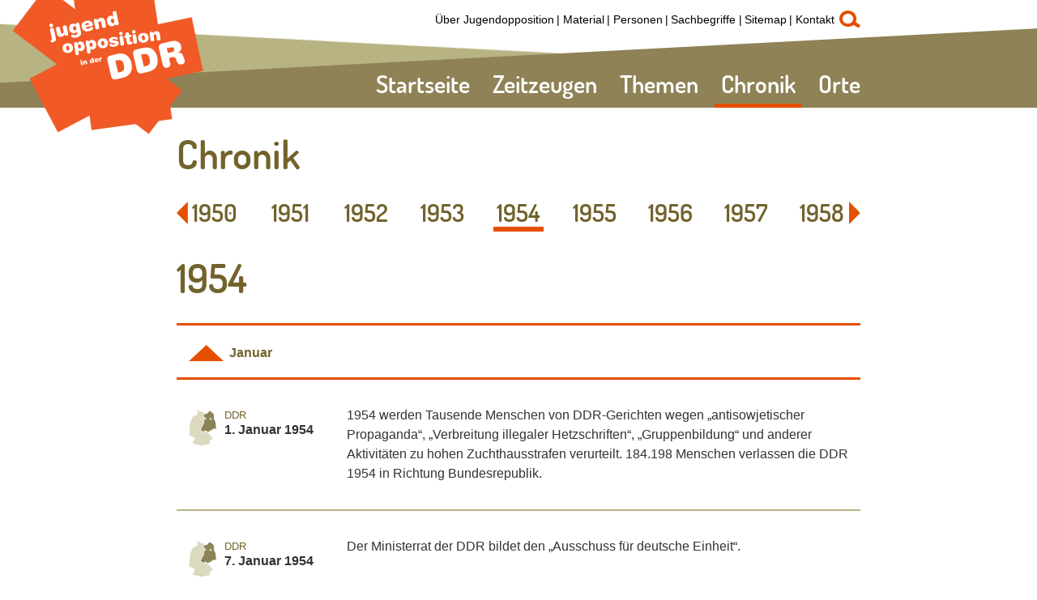

--- FILE ---
content_type: text/html; charset=utf-8
request_url: https://www.jugendopposition.de/chronik/?_y=1954
body_size: 14872
content:
<!DOCTYPE html>
<html lang='de'>
<head>
    <meta charset='utf-8' />
    <title>Chronik | Jugendopposition in der DDR</title>
    <meta name='viewport' content='width=device-width, initial-scale=1' />
    <meta name='apple-mobile-web-app-title' content='' />
    <meta name='msapplication-TileImage' content='windows-icon.png' />
    <meta name='msapplication-TileColor' content='#4fca96' />
    <meta name='description' content='' />
    <meta name='keywords' content='' />
    <meta name='author' content='Bundeszentrale f&uuml;r politische Bildung' />
    <meta name='robots' content='all' />
    <meta name='revisit-after' content='1 day' />

    <link rel='shortcut icon' href='/favicon.ico' />
    <link rel='apple-touch-icon-precomposed' href='/apple-icon.png' />

<link type="text/css" rel="stylesheet" href="/sites/default/files/css/css_ta69gjRL0myKul_oy0BHy7WOmRjecvvko-q8NQ99isg.css?1769644813" media="all" />

<script type="text/javascript" src="/sites/default/files/js/js_Xf3xz9t-QY7ud3sZd2RVAmyd2zv0coCg8JkIj33rvqk.js?1769644813"></script>
<script type="text/javascript" src="/sites/default/files/js/js_lzljvXW_O98rBqSWMwogCpc_mHZKMdtofun4Hu_VbTY.js?1769644813"></script>
<script type="text/javascript" src="/sites/default/files/js/js_5-DbUrk3nbZJp2AU7UCuFrgC9CxCbsPEYuRHg8UUv-M.js?1769644813"></script>
<script type="text/javascript">
<!--//--><![CDATA[//><!--
jQuery.extend(Drupal.settings, {"basePath":"\/","pathPrefix":"","setHasJsCookie":0,"ajaxPageState":{"js":{"misc\/jquery.js?1769644813":1,"misc\/jquery.once.js?1769644813":1,"misc\/drupal.js?1769644813":1,"public:\/\/languages\/de_ljbDTsSNwowOk67T2yOlY0IuwAIt_JcZI8G-VKBTTYo.js?1769644813":1,"sites\/all\/themes\/bpb\/js\/jquery-1.9.1.min.js?1769644813":1,"sites\/all\/themes\/bpb\/js\/jquery-migrate-1.2.1.min.js?1769644813":1,"sites\/all\/themes\/bpb\/projekktor\/projekktor-1.3.09.js?1769644813":1},"css":{"sites\/all\/themes\/bpb\/css\/owl.carousel.css":1,"sites\/all\/themes\/bpb\/css\/maccaco\/projekktor.style.css":1,"sites\/all\/themes\/bpb\/css\/styles.css":1}}});
//--><!]]>
</script>
    <!--[if lt IE 9]>
        <script type='text/javascript' src='/sites/all/themes/bpb/js/html5shiv.js'></script>
    <![endif]-->

</head>

<body class='html' >
    <a name='top' style='position:absolute;left:0px !important;top:0px !important;'></a><a name='pagetop'></a>

        
<header>
	<div class='headerInner'>
		<nav>
			<ul class='navigationMain'>
                <li class="level-0">
                    <a class=" no-children " id="entry-2" href='/'>Startseite</a>
                </li>
                <li class="level-0">
                    <a class=" no-children " id="entry-3" href='/zeitzeugen/'>Zeitzeugen</a>
                </li>
                <li class="level-0">
                    <a class=" " id="entry-5" href='/themen/'>Themen</a>
                    <ul>
                        <li class='level-1'>
                            <a href='/themen/145305/freie-wahlen' id="entry-145305">
                                <img src='/cache/images/8/154178-1x1-miniteaser56x56.jpg?8B572' alt='Wahlplakat für den 15. Oktober 1950' />
                                Freie Wahlen!<span></span>                            </a>
                            <ul>
                                <li class='level-2'>
                                    <a href='/themen/145341/kontext' id="entry-145341">Kontext</a>
                                </li>
                                <li class='level-2'>
                                    <a href='/themen/145343/keine-wahl-die-volkskammerwahlen-von-1950' id="entry-145343">Keine Wahl – Volkskammerwahlen 1950</a>
                                </li>
                                <li class='level-2'>
                                    <a href='/themen/145344/jugend-nach-dem-krieg' id="entry-145344">Jugend nach dem Krieg</a>
                                </li>
                                <li class='level-2'>
                                    <a href='/themen/145420/der-deutsche-gulag' id="entry-145420">Der deutsche Gulag</a>
                                </li>
                                <li class='level-2'>
                                    <a href='/themen/145421/die-junge-gemeinde' id="entry-145421">Die Junge Gemeinde</a>
                                </li>
                                <li class='level-2'>
                                    <a href='/themen/145422/widerstand-der-berliner-falken' id="entry-145422">Widerstand der Berliner Falken</a>
                                </li>
                                <li class='level-2'>
                                    <a href='/themen/145427/kgu' id="entry-145427">KgU</a>
                                </li>
                                <li class='level-2'>
                                    <a href='/themen/145342/werdauer-oberschueler' id="entry-145342">Werdauer Oberschüler</a>
                                </li>
                                <li class='level-2'>
                                    <a href='/themen/145423/todesurteile-werder-havel' id="entry-145423">Todesurteile Werder/Havel</a>
                                </li>
                                <li class='level-2'>
                                    <a href='/themen/145347/studenten-im-widerstand' id="entry-145347">Studenten im Widerstand<span></span></a>
                                    <ul>
                                        <li class='level-3'>
                                            <a href='/themen/145428/gruendung-der-freien-universitaet' id="entry-145428">Gründung der Freien Universität</a>
                                        </li>
                                        <li class='level-3'>
                                            <a href='/themen/145346/studentenratswahlen-1947' id="entry-145346">Studentenratswahlen 1947</a>
                                        </li>
                                        <li class='level-3'>
                                            <a href='/themen/145429/widerstand-universitaet-halle' id="entry-145429">Widerstand Universität Halle</a>
                                        </li>
                                        <li class='level-3'>
                                            <a href='/themen/145430/widerstand-universitaet-leipzig' id="entry-145430">Widerstand Universität Leipzig</a>
                                        </li>
                                    </ul>
                                </li>
                                <li class='level-2'>
                                    <a href='/themen/145345/schueler-im-widerstand' id="entry-145345">Schüler im Widerstand<span></span></a>
                                    <ul>
                                        <li class='level-3'>
                                            <a href='/themen/145424/altenburger-oberschule' id="entry-145424">Altenburger Oberschule</a>
                                        </li>
                                        <li class='level-3'>
                                            <a href='/themen/145425/oberschueler-protest-in-guestrow' id="entry-145425">Oberschüler-Protest in Güstrow</a>
                                        </li>
                                        <li class='level-3'>
                                            <a href='/themen/145426/hermann-joseph-flade' id="entry-145426">Hermann Joseph Flade</a>
                                        </li>
                                    </ul>
                                </li>
                            </ul>
                        </li>
                        <li class='level-1'>
                            <a href='/themen/145306/volksaufstand' id="entry-145306">
                                <img src='/cache/images/1/151761-top-miniteaser56x56.jpg?245D3' alt='' />
                                Volksaufstand<span></span>                            </a>
                            <ul>
                                <li class='level-2'>
                                    <a href='/themen/145348/kontext' id="entry-145348">Kontext</a>
                                </li>
                                <li class='level-2'>
                                    <a href='/themen/145431/arbeiteralltag' id="entry-145431">Arbeiteralltag</a>
                                </li>
                                <li class='level-2'>
                                    <a href='/themen/145349/17-juni-1953' id="entry-145349">17. Juni 1953</a>
                                </li>
                                <li class='level-2'>
                                    <a href='/themen/145350/17-juni-1953-in-magdeburg' id="entry-145350">17. Juni 1953 in Magdeburg</a>
                                </li>
                                <li class='level-2'>
                                    <a href='/themen/145351/17-juni-1953-in-jena' id="entry-145351">17. Juni 1953 in Jena</a>
                                </li>
                                <li class='level-2'>
                                    <a href='/themen/145352/17-juni-1953-in-bitterfeld' id="entry-145352">17. Juni 1953 in Bitterfeld</a>
                                </li>
                                <li class='level-2'>
                                    <a href='/themen/145353/17-juni-1953-in-halle' id="entry-145353">17. Juni 1953 in Halle</a>
                                </li>
                                <li class='level-2'>
                                    <a href='/themen/145354/17-juni-1953-in-strausberg' id="entry-145354">17. Juni 1953 in Strausberg</a>
                                </li>
                                <li class='level-2'>
                                    <a href='/themen/145355/17-juni-1953-in-goerlitz' id="entry-145355">17. Juni 1953 in Görlitz</a>
                                </li>
                                <li class='level-2'>
                                    <a href='/themen/145432/aufstand-in-workuta' id="entry-145432">Aufstand in Workuta</a>
                                </li>
                                <li class='level-2'>
                                    <a href='/themen/145356/bis-zum-mauerbau' id="entry-145356">Bis zum Mauerbau<span></span></a>
                                    <ul>
                                        <li class='level-3'>
                                            <a href='/themen/145433/eisenberger-kreis' id="entry-145433">Eisenberger Kreis</a>
                                        </li>
                                        <li class='level-3'>
                                            <a href='/themen/145434/der-physikerball-an-der-uni-jena' id="entry-145434">Der Physikerball an der Uni Jena</a>
                                        </li>
                                        <li class='level-3'>
                                            <a href='/themen/145435/greifswalder-medizinstudentenstreik' id="entry-145435">Greifswalder Medizinstudentenstreik</a>
                                        </li>
                                        <li class='level-3'>
                                            <a href='/themen/145436/ungarische-forderungen-in-berlin' id="entry-145436">Ungarische Forderungen in Berlin</a>
                                        </li>
                                        <li class='level-3'>
                                            <a href='/themen/145437/fuenf-minuten-schweigen-fuer-ungarn' id="entry-145437">Fünf Minuten Schweigen für Ungarn</a>
                                        </li>
                                        <li class='level-3'>
                                            <a href='/themen/145438/jugendweihe' id="entry-145438">Jugendweihe</a>
                                        </li>
                                    </ul>
                                </li>
                            </ul>
                        </li>
                        <li class='level-1'>
                            <a href='/themen/145307/die-mauer-muss-weg' id="entry-145307">
                                <img src='/cache/images/6/151476-3x2-miniteaser56x56.jpg?16E78' alt='' />
                                Die Mauer muss weg!<span></span>                            </a>
                            <ul>
                                <li class='level-2'>
                                    <a href='/themen/145357/kontext' id="entry-145357">Kontext</a>
                                </li>
                                <li class='level-2'>
                                    <a href='/themen/145362/halbstarke' id="entry-145362">Halbstarke</a>
                                </li>
                                <li class='level-2'>
                                    <a href='/themen/145358/strausberger-schueler' id="entry-145358">Strausberger Schüler</a>
                                </li>
                                <li class='level-2'>
                                    <a href='/themen/145359/mauerbau' id="entry-145359">Mauerbau</a>
                                </li>
                                <li class='level-2'>
                                    <a href='/themen/145360/abstimmung-mit-den-fuessen' id="entry-145360">Abstimmung mit den Füßen<span></span></a>
                                    <ul>
                                        <li class='level-3'>
                                            <a href='/themen/145455/fluchthilfe' id="entry-145455">Fluchthilfe</a>
                                        </li>
                                        <li class='level-3'>
                                            <a href='/themen/145456/der-tunnel-57' id="entry-145456">Der Tunnel 57</a>
                                        </li>
                                    </ul>
                                </li>
                                <li class='level-2'>
                                    <a href='/themen/145361/nach-dem-mauerbau' id="entry-145361">Nach dem Mauerbau</a>
                                </li>
                                <li class='level-2'>
                                    <a href='/themen/145439/mit-dem-schiff-nach-bornholm' id="entry-145439">Mit dem Schiff nach Bornholm</a>
                                </li>
                                <li class='level-2'>
                                    <a href='/themen/145453/widerstand-in-jena' id="entry-145453">Widerstand in Jena</a>
                                </li>
                                <li class='level-2'>
                                    <a href='/themen/145452/das-loch-in-der-mauer' id="entry-145452">Das Loch in der Mauer</a>
                                </li>
                                <li class='level-2'>
                                    <a href='/themen/145454/oberschueler-protest-anklam' id="entry-145454">Oberschüler Protest Anklam</a>
                                </li>
                            </ul>
                        </li>
                        <li class='level-1'>
                            <a href='/themen/145308/haende-weg-von-prag' id="entry-145308">
                                <img src='/cache/images/7/151477-3x2-miniteaser56x56.jpg?D40FF' alt='' />
                                Hände weg von Prag!<span></span>                            </a>
                            <ul>
                                <li class='level-2'>
                                    <a href='/themen/145363/kontext' id="entry-145363">Kontext</a>
                                </li>
                                <li class='level-2'>
                                    <a href='/themen/145364/protest-in-halle' id="entry-145364">Protest in Halle</a>
                                </li>
                                <li class='level-2'>
                                    <a href='/themen/145365/prager-fruehling' id="entry-145365">Prager Frühling<span></span></a>
                                    <ul>
                                        <li class='level-3'>
                                            <a href='/themen/145440/reisen-in-die-cssr' id="entry-145440">Reisen in die CSSR</a>
                                        </li>
                                        <li class='level-3'>
                                            <a href='/themen/145441/einmarsch-des-warschauer-paktes' id="entry-145441">Einmarsch des Warschauer Paktes</a>
                                        </li>
                                    </ul>
                                </li>
                                <li class='level-2'>
                                    <a href='/themen/145366/reaktionen-in-der-ddr' id="entry-145366">Reaktionen in der DDR<span></span></a>
                                    <ul>
                                        <li class='level-3'>
                                            <a href='/themen/145442/schuelerinnen-in-frankfurt-oder' id="entry-145442">Schülerinnen in Frankfurt (Oder)</a>
                                        </li>
                                        <li class='level-3'>
                                            <a href='/themen/145443/proteste-in-berlin' id="entry-145443">Proteste in Berlin</a>
                                        </li>
                                        <li class='level-3'>
                                            <a href='/themen/145444/protestzug-durch-luebbenau' id="entry-145444">Protestzug durch Lübbenau</a>
                                        </li>
                                        <li class='level-3'>
                                            <a href='/themen/145445/ich-unterschreibe-nicht' id="entry-145445">Ich unterschreibe nicht!</a>
                                        </li>
                                    </ul>
                                </li>
                                <li class='level-2'>
                                    <a href='/themen/145367/langhaarige-beatfans-und-gammler' id="entry-145367">Langhaarige, Beatfans und Gammler<span></span></a>
                                    <ul>
                                        <li class='level-3'>
                                            <a href='/themen/145446/es-lebe-der-beat' id="entry-145446">Es lebe der Beat!</a>
                                        </li>
                                        <li class='level-3'>
                                            <a href='/themen/145447/die-rolling-stones-kommen' id="entry-145447">Die Rolling Stones kommen</a>
                                        </li>
                                    </ul>
                                </li>
                                <li class='level-2'>
                                    <a href='/themen/145368/befehlsverweigerung-in-der-nva' id="entry-145368">Befehlsverweigerung in der NVA</a>
                                </li>
                                <li class='level-2'>
                                    <a href='/themen/145369/wehrdienstverweigerung-in-der-ddr' id="entry-145369">Wehrdienstverweigerung in der DDR<span></span></a>
                                    <ul>
                                        <li class='level-3'>
                                            <a href='/themen/145448/bausoldaten' id="entry-145448">Bausoldaten</a>
                                        </li>
                                        <li class='level-3'>
                                            <a href='/themen/145449/totalverweigerer' id="entry-145449">Totalverweigerer</a>
                                        </li>
                                    </ul>
                                </li>
                            </ul>
                        </li>
                        <li class='level-1'>
                            <a href='/themen/145309/holt-biermann-zurueck' id="entry-145309">
                                <img src='/cache/images/8/151478-3x2-miniteaser56x56.jpg?363F5' alt='' />
                                Holt Biermann zurück!<span></span>                            </a>
                            <ul>
                                <li class='level-2'>
                                    <a href='/themen/145335/kontext' id="entry-145335">Kontext</a>
                                </li>
                                <li class='level-2'>
                                    <a href='/themen/145406/biermann-die-biografie' id="entry-145406">Biermann – die Biografie</a>
                                </li>
                                <li class='level-2'>
                                    <a href='/themen/145337/die-ausbuergerung-von-wolf-biermann' id="entry-145337">Die Ausbürgerung von Wolf Biermann</a>
                                </li>
                                <li class='level-2'>
                                    <a href='/themen/145336/proteste-in-jena' id="entry-145336">Proteste in Jena<span></span></a>
                                    <ul>
                                        <li class='level-3'>
                                            <a href='/themen/145383/die-aktion-der-jg-stadtmitte' id="entry-145383">Die Aktion der JG Stadtmitte</a>
                                        </li>
                                        <li class='level-3'>
                                            <a href='/themen/145384/bildungsverbot-fuer-protestierende' id="entry-145384">Bildungsverbot für Protestierende</a>
                                        </li>
                                    </ul>
                                </li>
                                <li class='level-2'>
                                    <a href='/themen/145340/jugendkultur' id="entry-145340">Jugendkultur<span></span></a>
                                    <ul>
                                        <li class='level-3'>
                                            <a href='/themen/145450/hippies-in-der-ddr' id="entry-145450">Hippies in der DDR</a>
                                        </li>
                                        <li class='level-3'>
                                            <a href='/themen/145451/die-x-weltfestspiele-1973' id="entry-145451">Die X. Weltfestspiele 1973</a>
                                        </li>
                                    </ul>
                                </li>
                                <li class='level-2'>
                                    <a href='/themen/145338/proteste-der-ddr-prominenz' id="entry-145338">Proteste der DDR-Prominenz<span></span></a>
                                    <ul>
                                        <li class='level-3'>
                                            <a href='/themen/145376/offener-brief-prominenter-kuenstler' id="entry-145376">Offener Brief prominenter Künstler</a>
                                        </li>
                                        <li class='level-3'>
                                            <a href='/themen/145377/robert-havemann' id="entry-145377">Robert Havemann</a>
                                        </li>
                                        <li class='level-3'>
                                            <a href='/themen/145378/stephan-hermlin' id="entry-145378">Stephan Hermlin</a>
                                        </li>
                                        <li class='level-3'>
                                            <a href='/themen/145379/jurek-becker' id="entry-145379">Jurek Becker</a>
                                        </li>
                                        <li class='level-3'>
                                            <a href='/themen/145380/manfred-krug' id="entry-145380">Manfred Krug</a>
                                        </li>
                                        <li class='level-3'>
                                            <a href='/themen/145381/bettina-wegner' id="entry-145381">Bettina Wegner</a>
                                        </li>
                                        <li class='level-3'>
                                            <a href='/themen/145382/fuchs-kunert-und-pannach' id="entry-145382">Fuchs, Kunert und Pannach</a>
                                        </li>
                                    </ul>
                                </li>
                                <li class='level-2'>
                                    <a href='/themen/145339/proteste-im-ganzen-land' id="entry-145339">Proteste im ganzen Land<span></span></a>
                                    <ul>
                                        <li class='level-3'>
                                            <a href='/themen/145370/aktionen-in-halle' id="entry-145370">Aktionen in Halle</a>
                                        </li>
                                        <li class='level-3'>
                                            <a href='/themen/145371/aktion-in-paaren' id="entry-145371">Aktion in Paaren</a>
                                        </li>
                                        <li class='level-3'>
                                            <a href='/themen/145372/aktion-in-zwickau' id="entry-145372">Aktion in Zwickau</a>
                                        </li>
                                        <li class='level-3'>
                                            <a href='/themen/145373/aktionen-in-berlin' id="entry-145373">Aktionen in Berlin</a>
                                        </li>
                                        <li class='level-3'>
                                            <a href='/themen/145374/aktionen-in-erfurt' id="entry-145374">Aktionen in Erfurt</a>
                                        </li>
                                        <li class='level-3'>
                                            <a href='/themen/145375/aktion-in-hennigsdorf' id="entry-145375">Aktion in Hennigsdorf</a>
                                        </li>
                                    </ul>
                                </li>
                            </ul>
                        </li>
                        <li class='level-1'>
                            <a href='/themen/145310/schwerter-zu-pflugscharen' id="entry-145310">
                                <img src='/cache/images/9/151479-3x2-miniteaser56x56.jpg?39FA1' alt='' />
                                Schwerter zu Pflugscharen!<span></span>                            </a>
                            <ul>
                                <li class='level-2'>
                                    <a href='/themen/145327/kontext' id="entry-145327">Kontext</a>
                                </li>
                                <li class='level-2'>
                                    <a href='/themen/145331/von-wegen-frieden' id="entry-145331">Von wegen Frieden</a>
                                </li>
                                <li class='level-2'>
                                    <a href='/themen/145332/friedensbewegung-in-der-ddr' id="entry-145332">Friedensbewegung in der DDR<span></span></a>
                                    <ul>
                                        <li class='level-3'>
                                            <a href='/themen/145409/persoenliche-friedensvertraege' id="entry-145409">Persönliche Friedensverträge</a>
                                        </li>
                                        <li class='level-3'>
                                            <a href='/themen/145410/friedensbewegung-in-berlin' id="entry-145410">Friedensbewegung in Berlin</a>
                                        </li>
                                        <li class='level-3'>
                                            <a href='/themen/145411/flugblatt-gegen-wehrdienstgesetz' id="entry-145411">Flugblatt gegen Wehrdienstgesetz</a>
                                        </li>
                                        <li class='level-3'>
                                            <a href='/themen/145412/fg-grosshennersdorf' id="entry-145412">FG Großhennersdorf</a>
                                        </li>
                                        <li class='level-3'>
                                            <a href='/themen/145413/dresden-und-die-gruppe-wolfspelz' id="entry-145413">Dresden und die Gruppe Wolfspelz</a>
                                        </li>
                                        <li class='level-3'>
                                            <a href='/themen/145333/solidaritaet-mit-der-friedensbewegung' id="entry-145333">Solidarität mit der Friedensbewegung</a>
                                        </li>
                                        <li class='level-3'>
                                            <a href='/themen/145385/die-gruenen' id="entry-145385">Die Grünen</a>
                                        </li>
                                        <li class='level-3'>
                                            <a href='/themen/145386/amnesty-international-und-die-ddr' id="entry-145386">Amnesty International und die DDR</a>
                                        </li>
                                    </ul>
                                </li>
                                <li class='level-2'>
                                    <a href='/themen/145328/friedensgemeinschaft-jena' id="entry-145328">Friedensgemeinschaft Jena<span></span></a>
                                    <ul>
                                        <li class='level-3'>
                                            <a href='/themen/145387/aktion-gegenschlag' id="entry-145387">Aktion "Gegenschlag"</a>
                                        </li>
                                        <li class='level-3'>
                                            <a href='/themen/145388/schuelerreaktionen-in-jena' id="entry-145388">Schülerreaktionen in Jena</a>
                                        </li>
                                        <li class='level-3'>
                                            <a href='/themen/145329/oppositionelle-szene-jena' id="entry-145329">Oppositionelle Szene Jena</a>
                                        </li>
                                    </ul>
                                </li>
                                <li class='level-2'>
                                    <a href='/themen/145330/der-fall-matthias-domaschk' id="entry-145330">Der Fall Matthias Domaschk<span></span></a>
                                    <ul>
                                        <li class='level-3'>
                                            <a href='/themen/145407/biografie-matthias-domaschk' id="entry-145407">Biografie Matthias Domaschk</a>
                                        </li>
                                        <li class='level-3'>
                                            <a href='/themen/145408/aktionen-nach-domaschks-tod' id="entry-145408">Aktionen nach Domaschks Tod</a>
                                        </li>
                                    </ul>
                                </li>
                                <li class='level-2'>
                                    <a href='/themen/145334/too-much-future-punk-in-der-ddr' id="entry-145334">Too much future – Punk in der DDR<span></span></a>
                                    <ul>
                                        <li class='level-3'>
                                            <a href='/themen/145419/pogo-in-ost-berlin' id="entry-145419">Pogo in Ost-Berlin</a>
                                        </li>
                                    </ul>
                                </li>
                            </ul>
                        </li>
                        <li class='level-1'>
                            <a href='/themen/145311/menschenrechte' id="entry-145311">
                                <img src='/cache/images/0/151480-3x2-miniteaser56x56.jpg?FFCA6' alt='' />
                                Menschenrechte<span></span>                            </a>
                            <ul>
                                <li class='level-2'>
                                    <a href='/themen/145320/kontext' id="entry-145320">Kontext</a>
                                </li>
                                <li class='level-2'>
                                    <a href='/themen/145321/umwelt-bibliothek' id="entry-145321">Umwelt-Bibliothek<span></span></a>
                                    <ul>
                                        <li class='level-3'>
                                            <a href='/themen/145394/mfs-aktion-gegen-die-ub' id="entry-145394">MfS-Aktion gegen die UB</a>
                                        </li>
                                        <li class='level-3'>
                                            <a href='/themen/145457/solidarisierung-mit-der-ub' id="entry-145457">Solidarisierung mit der UB</a>
                                        </li>
                                        <li class='level-3'>
                                            <a href='/themen/145395/carlo-jordan' id="entry-145395">Carlo Jordan</a>
                                        </li>
                                        <li class='level-3'>
                                            <a href='/themen/145396/wolfgang-rueddenklau' id="entry-145396">Wolfgang Rüddenklau</a>
                                        </li>
                                    </ul>
                                </li>
                                <li class='level-2'>
                                    <a href='/themen/145322/umwelt-frieden-und-menschenrechte' id="entry-145322">Umwelt, Frieden und Menschenrechte<span></span></a>
                                    <ul>
                                        <li class='level-3'>
                                            <a href='/themen/145389/ddr-umweltbewegung' id="entry-145389">DDR-Umweltbewegung</a>
                                        </li>
                                        <li class='level-3'>
                                            <a href='/themen/145390/olof-palme-friedensmarsch' id="entry-145390">Olof-Palme-Friedensmarsch</a>
                                        </li>
                                        <li class='level-3'>
                                            <a href='/themen/145391/ereignisse-an-der-ossietzky-schule' id="entry-145391">Ereignisse an der Ossietzky-Schule</a>
                                        </li>
                                        <li class='level-3'>
                                            <a href='/themen/145392/luxemburg-liebknecht-demonstration' id="entry-145392">Luxemburg-Liebknecht-Demonstration</a>
                                        </li>
                                        <li class='level-3'>
                                            <a href='/themen/145393/initiative-frieden-und-menschenrechte' id="entry-145393">Initiative Frieden und Menschenrechte</a>
                                        </li>
                                    </ul>
                                </li>
                                <li class='level-2'>
                                    <a href='/themen/145323/kirche-und-opposition' id="entry-145323">Kirche und Opposition<span></span></a>
                                    <ul>
                                        <li class='level-3'>
                                            <a href='/themen/145405/kirche-von-unten' id="entry-145405">Kirche von Unten</a>
                                        </li>
                                    </ul>
                                </li>
                                <li class='level-2'>
                                    <a href='/themen/145324/alternative-jugendkultur-in-der-ddr' id="entry-145324">Alternative Jugendkultur in der DDR<span></span></a>
                                    <ul>
                                        <li class='level-3'>
                                            <a href='/themen/145416/illegale-reisen-durch-die-udssr' id="entry-145416">Illegale Reisen durch die UdSSR</a>
                                        </li>
                                        <li class='level-3'>
                                            <a href='/themen/145417/hiphop-in-der-ddr' id="entry-145417">HipHop in der DDR</a>
                                        </li>
                                        <li class='level-3'>
                                            <a href='/themen/145469/breakdance-beats-und-rap' id="entry-145469">Breakdance, Beats und Rap</a>
                                        </li>
                                        <li class='level-3'>
                                            <a href='/themen/145418/wohnungsbesetzungen-ost-berlin' id="entry-145418">Wohnungsbesetzungen Ost-Berlin</a>
                                        </li>
                                    </ul>
                                </li>
                                <li class='level-2'>
                                    <a href='/themen/145325/der-weg-an-die-oeffentlichkeit' id="entry-145325">Der Weg an die Öffentlichkeit<span></span></a>
                                    <ul>
                                        <li class='level-3'>
                                            <a href='/themen/145414/radio-glasnost' id="entry-145414">Radio Glasnost</a>
                                        </li>
                                        <li class='level-3'>
                                            <a href='/themen/145415/samisdat' id="entry-145415">Samisdat</a>
                                        </li>
                                        <li class='level-3'>
                                            <a href='/themen/145466/grenzfall' id="entry-145466">grenzfall</a>
                                        </li>
                                        <li class='level-3'>
                                            <a href='/themen/145467/umweltblaetter' id="entry-145467">Umweltblätter</a>
                                        </li>
                                        <li class='level-3'>
                                            <a href='/themen/145468/lausitzbotin' id="entry-145468">Lausitzbotin</a>
                                        </li>
                                    </ul>
                                </li>
                                <li class='level-2'>
                                    <a href='/themen/145326/sputnik-verbot' id="entry-145326">Sputnik-Verbot</a>
                                </li>
                            </ul>
                        </li>
                        <li class='level-1'>
                            <a href='/themen/145312/revolution' id="entry-145312">
                                <img src='/cache/images/1/151481-3x2-miniteaser56x56.jpg?8BC80' alt='' />
                                Revolution<span></span>                            </a>
                            <ul>
                                <li class='level-2'>
                                    <a href='/themen/145313/kontext' id="entry-145313">Kontext</a>
                                </li>
                                <li class='level-2'>
                                    <a href='/themen/145317/ausreisewelle' id="entry-145317">Ausreisewelle<span></span></a>
                                    <ul>
                                        <li class='level-3'>
                                            <a href='/themen/145401/verweigerung-der-reiseerlaubnis' id="entry-145401">Verweigerung der Reiseerlaubnis</a>
                                        </li>
                                        <li class='level-3'>
                                            <a href='/themen/145402/weisser-kreis-jena' id="entry-145402">Weißer Kreis Jena</a>
                                        </li>
                                    </ul>
                                </li>
                                <li class='level-2'>
                                    <a href='/themen/145316/oppositionszentrum-leipzig' id="entry-145316">Oppositionszentrum Leipzig<span></span></a>
                                    <ul>
                                        <li class='level-3'>
                                            <a href='/themen/145465/montagsdemonstrationen' id="entry-145465">Montagsdemonstrationen</a>
                                        </li>
                                        <li class='level-3'>
                                            <a href='/themen/154324/leipziger-basisgruppen' id="entry-154324">Leipziger Basisgruppen</a>
                                        </li>
                                    </ul>
                                </li>
                                <li class='level-2'>
                                    <a href='/themen/herbst89/' id="entry-145318">Herbst 89<span></span></a>
                                    <ul>
                                        <li class='level-3'>
                                            <a href='/themen/herbst89/145314/proteste-gegen-den-wahlbetrug' id="entry-145314">Proteste gegen den Wahlbetrug</a>
                                        </li>
                                        <li class='level-3'>
                                            <a href='/themen/herbst89/145315/die-chinesische-loesung' id="entry-145315">Die Chinesische Lösung</a>
                                        </li>
                                        <li class='level-3'>
                                            <a href='/themen/herbst89/145459/7-oktober-1989-40-jahre-ddr' id="entry-145459">7. Oktober 1989 - 40 Jahre DDR</a>
                                        </li>
                                        <li class='level-3'>
                                            <a href='/themen/herbst89/145460/40-quark-schein' id="entry-145460">40-Quark-Schein</a>
                                        </li>
                                        <li class='level-3'>
                                            <a href='/themen/herbst89/145462/demos-am-7-8-oktober-in-berlin' id="entry-145462">Demos am 7./8. Oktober in Berlin</a>
                                        </li>
                                        <li class='level-3'>
                                            <a href='/themen/herbst89/145461/mahnwache-gethsemanekirche' id="entry-145461">Mahnwache Gethsemanekirche</a>
                                        </li>
                                        <li class='level-3'>
                                            <a href='/themen/herbst89/145463/gedaechtnisprotokolle' id="entry-145463">Gedächtnisprotokolle</a>
                                        </li>
                                        <li class='level-3'>
                                            <a href='/themen/herbst89/145458/7-oktober-1989-plauen' id="entry-145458">7. Oktober 1989 Plauen</a>
                                        </li>
                                        <li class='level-3'>
                                            <a href='/themen/herbst89/145399/demonstrationen-in-der-ganzen-ddr' id="entry-145399">Demonstrationen in der ganzen DDR</a>
                                        </li>
                                        <li class='level-3'>
                                            <a href='/themen/herbst89/145464/4-november-1989' id="entry-145464">4. November 1989</a>
                                        </li>
                                        <li class='level-3'>
                                            <a href='/themen/herbst89/145400/mauerfall' id="entry-145400">Mauerfall</a>
                                        </li>
                                    </ul>
                                </li>
                                <li class='level-2'>
                                    <a href='/themen/145319/formierung-der-buergerbewegung' id="entry-145319">Formierung der Bürgerbewegung</a>
                                </li>
                                <li class='level-2'>
                                    <a href='/themen/145403/runde-tische' id="entry-145403">Runde Tische</a>
                                </li>
                                <li class='level-2'>
                                    <a href='/themen/145404/das-ende-der-staatssicherheit' id="entry-145404">Das Ende der Staatssicherheit</a>
                                </li>
                                <li class='level-2'>
                                    <a href='/themen/154362/die-akten-gehoeren-uns' id="entry-154362">„Die Akten gehören uns!“</a>
                                </li>
                            </ul>
                        </li>
                    </ul>
                </li>
                <li class="level-0">
                    <a class=" no-children  active" href='/chronik/'>Chronik</a>
                </li>
                <li class="level-0">
                    <a class=" no-children " id="entry-151762" href='/Orte/'>Orte</a>
                </li>
            </ul>
        </nav>
		<nav>
			<ul class='navigationTop'>
                <li>
                    <a href='/ueber-jugendopposition/'>Über Jugendopposition</a>
                </li>
                <li>
                    <a href='/material/'>Material</a>
                </li>
                <li>
                    <a href='/lexikon/personen/'>Personen</a>
                </li>
                <li>
                    <a href='/lexikon/sachbegriffe/'>Sachbegriffe</a>
                </li>
                <li>
                    <a href='/sitemap/'>Sitemap</a>
                </li>
                <li>
                    <a href='/kontakt/'>Kontakt</a>
                </li>
			</ul>
		</nav>
		<a href='/149285/volltextsuche' class='search'>d</a>
		
	</div>
	<div class='overlayBox'>
		<div class='overlayBoxInner'>
			<div class='overlayBoxWhite'>
				<div class='overlayBoxInner'></div>
			</div>
		</div>
	</div>
	<div style="clear:both;"></div>
</header>
<a href='/' class='logo'></a>
<!-- cachetime[inc_navi] 1769643772-29.01.2026 00:42:52//-->
        <div style="clear:both"></div>

        <div class="main chronicle">
  <!--<div class="region region-content">//-->
    <!--<div id="block-system-main" class="block block-system first last odd">//-->

      
  <!--<div class="content">//-->
        <h1>Chronik</h1>

    <nav class="chronicle-nav top row">
        <i class="icon icon-arrow-left"></i>
        <ul style="margin-right: -93.7778px; margin-left: -750.2224000000px;">
            <li style='width:93.7778px;'>
                <a href='?_y=1945' class=''>1945</a>
            </li>
            <li style='width:93.7778px;'>
                <a href='?_y=1946' class=''>1946</a>
            </li>
            <li style='width:93.7778px;'>
                <a href='?_y=1947' class=''>1947</a>
            </li>
            <li style='width:93.7778px;'>
                <a href='?_y=1948' class=''>1948</a>
            </li>
            <li style='width:93.7778px;'>
                <a href='?_y=1949' class=''>1949</a>
            </li>
            <li style='width:93.7778px;'>
                <a href='?_y=1950' class=''>1950</a>
            </li>
            <li style='width:93.7778px;'>
                <a href='?_y=1951' class=''>1951</a>
            </li>
            <li style='width:93.7778px;'>
                <a href='?_y=1952' class=''>1952</a>
            </li>
            <li style='width:93.7778px;'>
                <a href='?_y=1953' class=''>1953</a>
            </li>
            <li style='width:93.7778px;'>
                <a href='?_y=1954' class='active'>1954</a>
            </li>
            <li style='width:93.7778px;'>
                <a href='?_y=1955' class=''>1955</a>
            </li>
            <li style='width:93.7778px;'>
                <a href='?_y=1956' class=''>1956</a>
            </li>
            <li style='width:93.7778px;'>
                <a href='?_y=1957' class=''>1957</a>
            </li>
            <li style='width:93.7778px;'>
                <a href='?_y=1958' class=''>1958</a>
            </li>
            <li style='width:93.7778px;'>
                <a href='?_y=1959' class=''>1959</a>
            </li>
            <li style='width:93.7778px;'>
                <a href='?_y=1960' class=''>1960</a>
            </li>
            <li style='width:93.7778px;'>
                <a href='?_y=1961' class=''>1961</a>
            </li>
            <li style='width:93.7778px;'>
                <a href='?_y=1962' class=''>1962</a>
            </li>
            <li style='width:93.7778px;'>
                <a href='?_y=1963' class=''>1963</a>
            </li>
            <li style='width:93.7778px;'>
                <a href='?_y=1964' class=''>1964</a>
            </li>
            <li style='width:93.7778px;'>
                <a href='?_y=1965' class=''>1965</a>
            </li>
            <li style='width:93.7778px;'>
                <a href='?_y=1966' class=''>1966</a>
            </li>
            <li style='width:93.7778px;'>
                <a href='?_y=1967' class=''>1967</a>
            </li>
            <li style='width:93.7778px;'>
                <a href='?_y=1968' class=''>1968</a>
            </li>
            <li style='width:93.7778px;'>
                <a href='?_y=1969' class=''>1969</a>
            </li>
            <li style='width:93.7778px;'>
                <a href='?_y=1970' class=''>1970</a>
            </li>
            <li style='width:93.7778px;'>
                <a href='?_y=1971' class=''>1971</a>
            </li>
            <li style='width:93.7778px;'>
                <a href='?_y=1972' class=''>1972</a>
            </li>
            <li style='width:93.7778px;'>
                <a href='?_y=1973' class=''>1973</a>
            </li>
            <li style='width:93.7778px;'>
                <a href='?_y=1974' class=''>1974</a>
            </li>
            <li style='width:93.7778px;'>
                <a href='?_y=1975' class=''>1975</a>
            </li>
            <li style='width:93.7778px;'>
                <a href='?_y=1976' class=''>1976</a>
            </li>
            <li style='width:93.7778px;'>
                <a href='?_y=1977' class=''>1977</a>
            </li>
            <li style='width:93.7778px;'>
                <a href='?_y=1978' class=''>1978</a>
            </li>
            <li style='width:93.7778px;'>
                <a href='?_y=1979' class=''>1979</a>
            </li>
            <li style='width:93.7778px;'>
                <a href='?_y=1980' class=''>1980</a>
            </li>
            <li style='width:93.7778px;'>
                <a href='?_y=1981' class=''>1981</a>
            </li>
            <li style='width:93.7778px;'>
                <a href='?_y=1982' class=''>1982</a>
            </li>
            <li style='width:93.7778px;'>
                <a href='?_y=1983' class=''>1983</a>
            </li>
            <li style='width:93.7778px;'>
                <a href='?_y=1984' class=''>1984</a>
            </li>
            <li style='width:93.7778px;'>
                <a href='?_y=1985' class=''>1985</a>
            </li>
            <li style='width:93.7778px;'>
                <a href='?_y=1986' class=''>1986</a>
            </li>
            <li style='width:93.7778px;'>
                <a href='?_y=1987' class=''>1987</a>
            </li>
            <li style='width:93.7778px;'>
                <a href='?_y=1988' class=''>1988</a>
            </li>
            <li style='width:93.7778px;'>
                <a href='?_y=1989' class=''>1989</a>
            </li>
            <li style='width:93.7778px;'>
                <a href='?_y=1990' class=''>1990</a>
            </li>
            <li style='width:93.7778px;'>
                <a href='?_y=1991' class=''>1991</a>
            </li>
        </ul>
        <i class="icon icon-arrow-right"></i>
    </nav>

    <section class="chronicle-content">
        <h1>1954</h1>


        <h2 class="accordion-toggle open monthitem1"><i class="icon icon-arrow-down"></i><span>Januar</span></h2>
        <div class="accordion-content open">
            <article class="chronicle-entry" id='nid-146061'>
                <div class="chronicle-entry-date">
                    <img src='/sites/all/themes/bpb/images/chronicle_ddr.png' alt='DDR Icon'>
                    <span>DDR</span>
                    <time datetime="1954-1-01"> 1. Januar 1954</time>
                </div>
                <div class="chronicle-entry-content">
                <!--h3> 1. Januar 1954</h3-->
                    <p>
                        1954 werden Tausende Menschen von DDR-Gerichten wegen „antisowjetischer Propaganda“, „Verbreitung illegaler Hetzschriften“, „Gruppenbildung“ und anderer Aktivitäten zu hohen Zuchthausstrafen verurteilt. 184.198 Menschen verlassen die DDR 1954 in Richtung Bundesrepublik.                    </p>
                </div>
            </article>
            <article class="chronicle-entry" id='nid-146046'>
                <div class="chronicle-entry-date">
                    <img src='/sites/all/themes/bpb/images/chronicle_ddr.png' alt='DDR Icon'>
                    <span>DDR</span>
                    <time datetime="1954-1-07"> 7. Januar 1954</time>
                </div>
                <div class="chronicle-entry-content">
                <!--h3> 7. Januar 1954</h3-->
                    <p>
                        Der Ministerrat der DDR bildet den „Ausschuss für deutsche Einheit“.                    </p>
                </div>
            </article>
            <article class="chronicle-entry" id='nid-146047'>
                <div class="chronicle-entry-date">
                    <img src='/sites/all/themes/bpb/images/chronicle_ddr.png' alt='DDR Icon'>
                    <span>DDR</span>
                    <time datetime="1954-1-16">16. Januar 1954</time>
                </div>
                <div class="chronicle-entry-content">
                <!--h3>16. Januar 1954</h3-->
                    <p>
                        In der DDR werden 6.143 Gefangene frei gelassen. Sie waren nach dem 9. Mai 1945 von Sowjetischen Militärtribunalen zu langjährigen Haftstrafen verurteilt worden.                    </p>
                </div>
            </article>
            <article class="chronicle-entry" id='nid-146048'>
                <div class="chronicle-entry-date">
                    <img src='/sites/all/themes/bpb/images/chronicle_ddr.png' alt='DDR Icon'>
                    <span>DDR</span>
                    <time datetime="1954-1-23">23. Januar 1954</time>
                </div>
                <div class="chronicle-entry-content">
                <!--h3>23. Januar 1954</h3-->
                    <p>
                        Als Folge der Hinrichtung Lawrentij P. Berijas in der Sowjetunion im Dezember 1953, beschließt das 17. Plenum des Zentralkomitees der SED Wilhelm Zaisser und Hernstadt aus der SED auszuschließen.                    </p>
                </div>
            </article>
            <article class="chronicle-entry" id='nid-146034'>
                <div class="chronicle-entry-date">
                    <img src='/sites/all/themes/bpb/images/chronicle_brd.png' alt='BRD Icon'>
                    <span>BRD</span>
                    <time datetime="1954-1-25">25. Januar - 18. Februar 1954</time>
                </div>
                <div class="chronicle-entry-content">
                <!--h3>25. Januar - 18. Februar 1954</h3-->
                    <p>
                        Außenminister-Konferenz der Vier Mächte in West-Berlin. Auf eine gemeinsame Behandlung der „Deutschen Frage“ kann man sich nicht einigen. Während die Westmächte freie Wahlen zur Voraussetzung machen, schlägt die Sowjetunion die Bildung einer gesamtdeutschen Regierung vor.                    </p>
                </div>
            </article>
            <article class="chronicle-entry" id='nid-146049'>
                <div class="chronicle-entry-date">
                    <img src='/sites/all/themes/bpb/images/chronicle_ddr.png' alt='DDR Icon'>
                    <span>DDR</span>
                    <time datetime="1954-1-30">30. Januar 1954</time>
                </div>
                <div class="chronicle-entry-content">
                <!--h3>30. Januar 1954</h3-->
                    <p>
                        Das Oberste Gericht verurteilt „Großbauern“ wegen Widerstands gegen die Kollektivierung zu hohen Zuchthausstrafen.                    </p>
                </div>
            </article>
        </div>

        <h2 class="accordion-toggle open monthitem3"><i class="icon icon-arrow-down"></i><span>März</span></h2>
        <div class="accordion-content open">
            <article class="chronicle-entry" id='nid-145438'>
                <div class="chronicle-entry-date">
                    <img src='/sites/all/themes/bpb/images/chronicle_ddr.png' alt='DDR Icon'>
                    <span>DDR</span>
                    <time datetime="1954-3-14">14. März 1954</time>
                </div>
                <div class="chronicle-entry-content">
                <!--h3>Einführung der Jugendweihe</h3-->
                    <figure>
                        <img src="/cache/images/7/151607-1x1-article620.jpg?165D3" alt="" title="Jugendweihe">
                        <figcaption>
                            <p>Ideologische Verwirrung: ein SED-Propagandaplakat, das die Unvereinbarkeit von Konfirmation und Jugendweihe zeigen soll. Quelle: Pseudosakrale Staatsakte in der Sowjetzone: Kindesweihe, Jugendweihe, Eheweihe, Grabweihe, hrsg. v. Bundesministerium für Gesamtdeutsche Fragen, Bonn und Berlin 1960</p>
                        </figcaption>
                    </figure>
                    <p>
                        Das Politbüro beschließt die Einführung der „Jugendweihe“ als staatlichen Gegenentwurf zur christlichen Konfirmation.                        <br><a href="/themen/145438/jugendweihe">Zum Artikel ...</a>
                    </p>
                </div>
            </article>
            <article class="chronicle-entry" id='nid-146035'>
                <div class="chronicle-entry-date">
                    <img src='/sites/all/themes/bpb/images/chronicle_brd.png' alt='BRD Icon'>
                    <span>BRD</span>
                    <time datetime="1954-3-23">23. März 1954</time>
                </div>
                <div class="chronicle-entry-content">
                <!--h3>23. März 1954</h3-->
                    <p>
                        Im Notaufnahmelager Marienfelde melden sich 370 Flüchtlinge aus der DDR.                    </p>
                </div>
            </article>
            <article class="chronicle-entry" id='nid-146062'>
                <div class="chronicle-entry-date">
                    <img src='/sites/all/themes/bpb/images/chronicle_world.png' alt='Weltweit Icon'>
                    <span>Weltweit</span>
                    <time datetime="1954-3-25">25. März 1954</time>
                </div>
                <div class="chronicle-entry-content">
                <!--h3>25. März 1954</h3-->
                    <p>
                        Die Sowjetunion erkennt die Souveränität der DDR an.                    </p>
                </div>
            </article>
            <article class="chronicle-entry" id='nid-146036'>
                <div class="chronicle-entry-date">
                    <img src='/sites/all/themes/bpb/images/chronicle_brd.png' alt='BRD Icon'>
                    <span>BRD</span>
                    <time datetime="1954-3-26">26. März 1954</time>
                </div>
                <div class="chronicle-entry-content">
                <!--h3>26. März 1954</h3-->
                    <p>
                        Der Bundestag billigt (gegen die Stimmen der SPD) die erste Wehrergänzung des Grundgesetzes. Verteidigung, Wehrpflicht und Schutz der Zivilbevölkerung werden zur Aufgabe des Bundes erklärt.                    </p>
                </div>
            </article>
            <article class="chronicle-entry" id='nid-146051'>
                <div class="chronicle-entry-date">
                    <img src='/sites/all/themes/bpb/images/chronicle_ddr.png' alt='DDR Icon'>
                    <span>DDR</span>
                    <time datetime="1954-3-26">26. März 1954</time>
                </div>
                <div class="chronicle-entry-content">
                <!--h3>26. März 1954</h3-->
                    <p>
                        Die DDR beginnt in Aue mit dem Bau des ersten Atomkraftwerks.                    </p>
                </div>
            </article>
        </div>

        <h2 class="accordion-toggle open monthitem4"><i class="icon icon-arrow-down"></i><span>April</span></h2>
        <div class="accordion-content open">
            <article class="chronicle-entry" id='nid-146052'>
                <div class="chronicle-entry-date">
                    <img src='/sites/all/themes/bpb/images/chronicle_ddr.png' alt='DDR Icon'>
                    <span>DDR</span>
                    <time datetime="1954-4-03"> 3. April 1954</time>
                </div>
                <div class="chronicle-entry-content">
                <!--h3> 3. April 1954</h3-->
                    <p>
                        In Moskau werden Inge Wolf (26) und Heinz Unger (21) aus Werder/Havel hingerichtet. Ein Sowjetisches Militär-Tribunal hatte sie wegen ihres Widerstandes gegen die undemokratischen Volkskammerwahlen vom Oktober 1950 zum Tode verurteilt.                    </p>
                </div>
            </article>
            <article class="chronicle-entry" id='nid-146037'>
                <div class="chronicle-entry-date">
                    <img src='/sites/all/themes/bpb/images/chronicle_brd.png' alt='BRD Icon'>
                    <span>BRD</span>
                    <time datetime="1954-4-07"> 7. April 1954</time>
                </div>
                <div class="chronicle-entry-content">
                <!--h3> 7. April 1954</h3-->
                    <p>
                        Die Bundesregierung erkennt die DDR nicht als Staat an und erhebt einen Alleinvertretungsanspruch.                    </p>
                </div>
            </article>
            <article class="chronicle-entry" id='nid-146053'>
                <div class="chronicle-entry-date">
                    <img src='/sites/all/themes/bpb/images/chronicle_ddr.png' alt='DDR Icon'>
                    <span>DDR</span>
                    <time datetime="1954-4-22">22. April 1954</time>
                </div>
                <div class="chronicle-entry-content">
                <!--h3>22. April 1954</h3-->
                    <p>
                        In Neubrandenburg werden sechs Angeklagte wegen Kontakten zum CDU-Ostbüro zu Haftstrafen bis zu sechs Jahren verurteilt.                    </p>
                </div>
            </article>
        </div>

        <h2 class="accordion-toggle open monthitem5"><i class="icon icon-arrow-down"></i><span>Mai</span></h2>
        <div class="accordion-content open">
            <article class="chronicle-entry" id='nid-146063'>
                <div class="chronicle-entry-date">
                    <img src='/sites/all/themes/bpb/images/chronicle_world.png' alt='Weltweit Icon'>
                    <span>Weltweit</span>
                    <time datetime="1954-5-07"> 7. Mai 1954</time>
                </div>
                <div class="chronicle-entry-content">
                <!--h3> 7. Mai 1954</h3-->
                    <p>
                        Die letzte Bastion Frankreichs in Indochina (Dien-Bien-Phu) fällt. Am 21. Juli endet die französische Kolonialherrschaft in Indochina.                    </p>
                </div>
            </article>
            <article class="chronicle-entry" id='nid-146064'>
                <div class="chronicle-entry-date">
                    <img src='/sites/all/themes/bpb/images/chronicle_world.png' alt='Weltweit Icon'>
                    <span>Weltweit</span>
                    <time datetime="1954-5-17">17. Mai 1954</time>
                </div>
                <div class="chronicle-entry-content">
                <!--h3>17. Mai 1954</h3-->
                    <p>
                        In Washington erklärt der Oberste Gerichtshof der USA die Rassentrennung in öffentlichen Schulen für verfassungswidrig.                    </p>
                </div>
            </article>
        </div>

        <h2 class="accordion-toggle open monthitem6"><i class="icon icon-arrow-down"></i><span>Juni</span></h2>
        <div class="accordion-content open">
            <article class="chronicle-entry" id='nid-146054'>
                <div class="chronicle-entry-date">
                    <img src='/sites/all/themes/bpb/images/chronicle_ddr.png' alt='DDR Icon'>
                    <span>DDR</span>
                    <time datetime="1954-6-06"> 6. -  7. Juni</time>
                </div>
                <div class="chronicle-entry-content">
                <!--h3>6. - 7. Juni 1954</h3-->
                    <p>
                        In Ost-Berlin findet das zweite Deutschlandtreffen der FDJ statt. Rund 500.000 Jugendliche aus der DDR und einige Tausend aus der Bundesrepublik nehmen teil. Nicht wenige von ihnen besuchen auch West-Berlin.                    </p>
                </div>
            </article>
            <article class="chronicle-entry" id='nid-146065'>
                <div class="chronicle-entry-date">
                    <img src='/sites/all/themes/bpb/images/chronicle_world.png' alt='Weltweit Icon'>
                    <span>Weltweit</span>
                    <time datetime="1954-6-07"> 7. Juni 1954</time>
                </div>
                <div class="chronicle-entry-content">
                <!--h3> 7. Juni 1954</h3-->
                    <p>
                        In Südtunesien rücken französische Truppen gegen Verbände tunesischer Nationalisten vor, die Terroranschläge auf französische Siedler verübt haben.                    </p>
                </div>
            </article>
            <article class="chronicle-entry" id='nid-146055'>
                <div class="chronicle-entry-date">
                    <img src='/sites/all/themes/bpb/images/chronicle_ddr.png' alt='DDR Icon'>
                    <span>DDR</span>
                    <time datetime="1954-6-09"> 9. Juni 1954</time>
                </div>
                <div class="chronicle-entry-content">
                <!--h3> 9. Juni 1954</h3-->
                    <p>
                        Der ehemaligen Außenminister Dertinger wird wegen „Spionage“ zu 15 Jahren Zuchthaus verurteilt.                    </p>
                </div>
            </article>
            <article class="chronicle-entry" id='nid-146038'>
                <div class="chronicle-entry-date">
                    <img src='/sites/all/themes/bpb/images/chronicle_brd.png' alt='BRD Icon'>
                    <span>BRD</span>
                    <time datetime="1954-6-14">14. Juni 1954</time>
                </div>
                <div class="chronicle-entry-content">
                <!--h3>14. Juni 1954</h3-->
                    <p>
                        In Bad Neuenahr wird das Kuratorium Unteilbares Deutschland gegründet. Es soll der Zusammenarbeit mit dem Ziel der „Wiedervereinigung aller Deutschen“ dienen.                    </p>
                </div>
            </article>
            <article class="chronicle-entry" id='nid-146039'>
                <div class="chronicle-entry-date">
                    <img src='/sites/all/themes/bpb/images/chronicle_brd.png' alt='BRD Icon'>
                    <span>BRD</span>
                    <time datetime="1954-6-17">17. Juni 1954</time>
                </div>
                <div class="chronicle-entry-content">
                <!--h3>17. Juni 1954</h3-->
                    <p>
                        In der Bundesrepublik wird erstmals der „Tag der deutschen Einheit“ als gesetzlicher Feiertag begangen.                    </p>
                </div>
            </article>
        </div>

        <h2 class="accordion-toggle open monthitem7"><i class="icon icon-arrow-down"></i><span>Juli</span></h2>
        <div class="accordion-content open">
            <article class="chronicle-entry" id='nid-146056'>
                <div class="chronicle-entry-date">
                    <img src='/sites/all/themes/bpb/images/chronicle_ddr.png' alt='DDR Icon'>
                    <span>DDR</span>
                    <time datetime="1954-7-01"> 1. Juli 1954</time>
                </div>
                <div class="chronicle-entry-content">
                <!--h3> 1. Juli 1954</h3-->
                    <p>
                        Der Eulenspiegel-Verlag wird gegründet. Der hier herausgegebene „Eulenspiegel“ ist die einzige Satirezeitschrift der DDR.                    </p>
                </div>
            </article>
            <article class="chronicle-entry" id='nid-146040'>
                <div class="chronicle-entry-date">
                    <img src='/sites/all/themes/bpb/images/chronicle_brd.png' alt='BRD Icon'>
                    <span>BRD</span>
                    <time datetime="1954-7-04"> 4. Juli 1954</time>
                </div>
                <div class="chronicle-entry-content">
                <!--h3> 4. Juli 1954</h3-->
                    <p>
                        Deutschland wird Fußballweltmeister mit einem 3:2 Sieg gegen Ungarn.                    </p>
                </div>
            </article>
            <article class="chronicle-entry" id='nid-146057'>
                <div class="chronicle-entry-date">
                    <img src='/sites/all/themes/bpb/images/chronicle_ddr.png' alt='DDR Icon'>
                    <span>DDR</span>
                    <time datetime="1954-7-07"> 7. Juli 1954 - 11. Juli 1954</time>
                </div>
                <div class="chronicle-entry-content">
                <!--h3>7. - 11. Juli 1954</h3-->
                    <p>
                        Das erste und letzte Mal findet in Leipzig ein gesamtdeutscher Evangelischer Kirchentag statt.                    </p>
                </div>
            </article>
            <article class="chronicle-entry" id='nid-146041'>
                <div class="chronicle-entry-date">
                    <img src='/sites/all/themes/bpb/images/chronicle_brd.png' alt='BRD Icon'>
                    <span>BRD</span>
                    <time datetime="1954-7-17">17. Juli 1954</time>
                </div>
                <div class="chronicle-entry-content">
                <!--h3>17. Juli 1954</h3-->
                    <p>
                        Der Bundesverwaltungsgerichtshof entscheidet, dass die kommunistische Jugendorganisation FDJ gegen das Grundgesetz verstößt. Das Gericht bestätigt damit in letzter Instanz das FDJ-Verbot der Bundesregierung aus dem Jahr 1951.                    </p>
                </div>
            </article>
            <article class="chronicle-entry" id='nid-146042'>
                <div class="chronicle-entry-date">
                    <img src='/sites/all/themes/bpb/images/chronicle_brd.png' alt='BRD Icon'>
                    <span>BRD</span>
                    <time datetime="1954-7-23">23. Juli 1954</time>
                </div>
                <div class="chronicle-entry-content">
                <!--h3>23. Juli 1954</h3-->
                    <p>
                        Der Präsident des Bundesamts für Verfassungsschutz, Otto John, tritt in die DDR über.                    </p>
                </div>
            </article>
            <article class="chronicle-entry" id='nid-146043'>
                <div class="chronicle-entry-date">
                    <img src='/sites/all/themes/bpb/images/chronicle_brd.png' alt='BRD Icon'>
                    <span>BRD</span>
                    <time datetime="1954-7-27">27. Juli 1954</time>
                </div>
                <div class="chronicle-entry-content">
                <!--h3>27. Juli 1954</h3-->
                    <p>
                        15 CDU-Abgeordnete legen im Bundestag einen Gesetzesentwurf zur Einführung der Todesstrafe vor.                    </p>
                </div>
            </article>
        </div>

        <h2 class="accordion-toggle open monthitem8"><i class="icon icon-arrow-down"></i><span>August</span></h2>
        <div class="accordion-content open">
            <article class="chronicle-entry" id='nid-146058'>
                <div class="chronicle-entry-date">
                    <img src='/sites/all/themes/bpb/images/chronicle_ddr.png' alt='DDR Icon'>
                    <span>DDR</span>
                    <time datetime="1954-8-02"> 2. August 1954</time>
                </div>
                <div class="chronicle-entry-content">
                <!--h3> 2. August 1954</h3-->
                    <p>
                        Die Verhaftungsaktion „Pfeil“ beginnt. Innerhalb kürzester Zeit werden in der DDR Hunderte „Agenten“, „Spione“ und „Regimegegner“ verhaftet.                    </p>
                </div>
            </article>
            <article class="chronicle-entry" id='nid-146066'>
                <div class="chronicle-entry-date">
                    <img src='/sites/all/themes/bpb/images/chronicle_world.png' alt='Weltweit Icon'>
                    <span>Weltweit</span>
                    <time datetime="1954-8-02"> 2. August 1954</time>
                </div>
                <div class="chronicle-entry-content">
                <!--h3> 2. August 1954</h3-->
                    <p>
                        In die portugiesische Kolonie Goa werden Truppen geschickt, um gegen Protestkundgebungen indischer Nationalisten vorzugehen.                    </p>
                </div>
            </article>
            <article class="chronicle-entry" id='nid-146067'>
                <div class="chronicle-entry-date">
                    <img src='/sites/all/themes/bpb/images/chronicle_world.png' alt='Weltweit Icon'>
                    <span>Weltweit</span>
                    <time datetime="1954-8-10">10. August 1954</time>
                </div>
                <div class="chronicle-entry-content">
                <!--h3>10. August 1954</h3-->
                    <p>
                        Französische Truppen verhaften in Französisch-Marokko 3.000 Personen – marokkanische Nationalisten, die gegen die französische Kolonialherrschaft Widerstand leisten.                    </p>
                </div>
            </article>
            <article class="chronicle-entry" id='nid-146068'>
                <div class="chronicle-entry-date">
                    <img src='/sites/all/themes/bpb/images/chronicle_world.png' alt='Weltweit Icon'>
                    <span>Weltweit</span>
                    <time datetime="1954-8-30">30. August 1954</time>
                </div>
                <div class="chronicle-entry-content">
                <!--h3>30. August 1954</h3-->
                    <p>
                        Die französische Nationalversammlung lehnt den EVG-Vertrag ab; damit ist die Gründung einer Europäischen Verteidigungsgemeinschaft gescheitert.                    </p>
                </div>
            </article>
        </div>

        <h2 class="accordion-toggle open monthitem9"><i class="icon icon-arrow-down"></i><span>September</span></h2>
        <div class="accordion-content open">
            <article class="chronicle-entry" id='nid-146069'>
                <div class="chronicle-entry-date">
                    <img src='/sites/all/themes/bpb/images/chronicle_world.png' alt='Weltweit Icon'>
                    <span>Weltweit</span>
                    <time datetime="1954-9-28">28. September 1954 -  3. Oktober 1954</time>
                </div>
                <div class="chronicle-entry-content">
                <!--h3>28. September - 3. Oktober 1954</h3-->
                    <p>
                        Auf der Londoner Neun-Mächte-Konferenz wird die Souveränität der Bundesrepublik und ihr Beitritt zur NATO beschlossen.                    </p>
                </div>
            </article>
        </div>

        <h2 class="accordion-toggle open monthitem10"><i class="icon icon-arrow-down"></i><span>Oktober</span></h2>
        <div class="accordion-content open">
            <article class="chronicle-entry" id='nid-146059'>
                <div class="chronicle-entry-date">
                    <img src='/sites/all/themes/bpb/images/chronicle_ddr.png' alt='DDR Icon'>
                    <span>DDR</span>
                    <time datetime="1954-10-17">17. Oktober 1954</time>
                </div>
                <div class="chronicle-entry-content">
                <!--h3>17. Oktober 1954</h3-->
                    <p>
                        Scheinwahlen zur Volkskammer der DDR, die Einheitslisten erhalten 99,46 Prozent.                    </p>
                </div>
            </article>
            <article class="chronicle-entry" id='nid-146070'>
                <div class="chronicle-entry-date">
                    <img src='/sites/all/themes/bpb/images/chronicle_world.png' alt='Weltweit Icon'>
                    <span>Weltweit</span>
                    <time datetime="1954-10-19">19. Oktober 1954</time>
                </div>
                <div class="chronicle-entry-content">
                <!--h3>19. Oktober 1954</h3-->
                    <p>
                        Großbritannien und Ägypten unterzeichnen ein Abkommen über den Rückzug der britischen Truppen aus der Suezkanalzone.                    </p>
                </div>
            </article>
            <article class="chronicle-entry" id='nid-146071'>
                <div class="chronicle-entry-date">
                    <img src='/sites/all/themes/bpb/images/chronicle_world.png' alt='Weltweit Icon'>
                    <span>Weltweit</span>
                    <time datetime="1954-10-19">19. - 23. Oktober 1954</time>
                </div>
                <div class="chronicle-entry-content">
                <!--h3>19. - 23. Oktober 1954</h3-->
                    <p>
                        Auf vier Pariser Konferenzen werden die Beziehungen zwischen den Staaten der westlichen Gemeinschaft in den Pariser Verträgen vertraglich neu geregelt.                    </p>
                </div>
            </article>
        </div>

        <h2 class="accordion-toggle open monthitem11"><i class="icon icon-arrow-down"></i><span>November</span></h2>
        <div class="accordion-content open">
            <article class="chronicle-entry" id='nid-146044'>
                <div class="chronicle-entry-date">
                    <img src='/sites/all/themes/bpb/images/chronicle_brd.png' alt='BRD Icon'>
                    <span>BRD</span>
                    <time datetime="1954-11-01"> 1. November 1954</time>
                </div>
                <div class="chronicle-entry-content">
                <!--h3> 1. November 1954</h3-->
                    <p>
                        Offizieller Beginn des ARD-Gemeinschaftsprogramms.                    </p>
                </div>
            </article>
            <article class="chronicle-entry" id='nid-146072'>
                <div class="chronicle-entry-date">
                    <img src='/sites/all/themes/bpb/images/chronicle_world.png' alt='Weltweit Icon'>
                    <span>Weltweit</span>
                    <time datetime="1954-11-01"> 1. November 1954</time>
                </div>
                <div class="chronicle-entry-content">
                <!--h3> 1. November 1954</h3-->
                    <p>
                        Mit über 40 Bombenanschlägen der algerischen Befreiungsbewegung FNL beginnt der Algerienkrieg, der 1962 mit der Anerkennung der Unabhängigkeit Algeriens endet.                    </p>
                </div>
            </article>
            <article class="chronicle-entry" id='nid-146060'>
                <div class="chronicle-entry-date">
                    <img src='/sites/all/themes/bpb/images/chronicle_ddr.png' alt='DDR Icon'>
                    <span>DDR</span>
                    <time datetime="1954-11-13">13. November 1954</time>
                </div>
                <div class="chronicle-entry-content">
                <!--h3>13. November 1954</h3-->
                    <p>
                        Der neu gegründete „Zentrale Ausschuss für Jugendweihe“ wendet sich mit einem Aufruf zur Einführung der Jugendweihe in der DDR an Eltern und Erzieher.                    </p>
                </div>
            </article>
            <article class="chronicle-entry" id='nid-146045'>
                <div class="chronicle-entry-date">
                    <img src='/sites/all/themes/bpb/images/chronicle_brd.png' alt='BRD Icon'>
                    <span>BRD</span>
                    <time datetime="1954-11-23">23. November 1954</time>
                </div>
                <div class="chronicle-entry-content">
                <!--h3>23. November 1954</h3-->
                    <p>
                        Vor dem Bundesverfassungsgericht in Karlsruhe beginnt die Verhandlung über die Verfassungswidrigkeit der Kommunistischen Partei Deutschlands (KPD).                    </p>
                </div>
            </article>
        </div>

        <h2 class="accordion-toggle open monthitem12"><i class="icon icon-arrow-down"></i><span>Dezember</span></h2>
        <div class="accordion-content open">
            <article class="chronicle-entry" id='nid-146073'>
                <div class="chronicle-entry-date">
                    <img src='/sites/all/themes/bpb/images/chronicle_world.png' alt='Weltweit Icon'>
                    <span>Weltweit</span>
                    <time datetime="1954-12-17">17. Dezember 1954</time>
                </div>
                <div class="chronicle-entry-content">
                <!--h3>17. Dezember 1954</h3-->
                    <p>
                        Der NATO-Rat beschließt angesichts der wachsenden Bedeutung nuklearer Waffen die Verringerung konventioneller Streitkräfte und die verstärkte Ausrüstung der Truppen mit taktischen Atomwaffen.                    </p>
                </div>
            </article>
            <article class="chronicle-entry" id='nid-146074'>
                <div class="chronicle-entry-date">
                    <img src='/sites/all/themes/bpb/images/chronicle_world.png' alt='Weltweit Icon'>
                    <span>Weltweit</span>
                    <time datetime="1954-12-29">29. - 31. Dezember 1954</time>
                </div>
                <div class="chronicle-entry-content">
                <!--h3>29. - 31. Dezember 1954</h3-->
                    <p>
                        Auf der Konferenz der Vertreter der DDR, Polens und der Tschechoslowakei in Prag wird der gemeinsame Schutz der Unantastbarkeit der Grenzen der drei Staaten beschlossen.                    </p>
                </div>
            </article>
        </div>
    </section>
    <nav class="chronicle-nav bottom row">
        <i class="icon icon-arrow-left"></i>
        <!--ul style="margin-right: -93.7778px; margin-left: -750,2224px;"-->
        <ul style="margin-right: -93.7778px; margin-left: -750.2224000000px;">
            <li style='width:93.7778px;'>
                <a href='?_y=1945' class=''>1945</a>
            </li>
            <li style='width:93.7778px;'>
                <a href='?_y=1946' class=''>1946</a>
            </li>
            <li style='width:93.7778px;'>
                <a href='?_y=1947' class=''>1947</a>
            </li>
            <li style='width:93.7778px;'>
                <a href='?_y=1948' class=''>1948</a>
            </li>
            <li style='width:93.7778px;'>
                <a href='?_y=1949' class=''>1949</a>
            </li>
            <li style='width:93.7778px;'>
                <a href='?_y=1950' class=''>1950</a>
            </li>
            <li style='width:93.7778px;'>
                <a href='?_y=1951' class=''>1951</a>
            </li>
            <li style='width:93.7778px;'>
                <a href='?_y=1952' class=''>1952</a>
            </li>
            <li style='width:93.7778px;'>
                <a href='?_y=1953' class=''>1953</a>
            </li>
            <li style='width:93.7778px;'>
                <a href='?_y=1954' class='active'>1954</a>
            </li>
            <li style='width:93.7778px;'>
                <a href='?_y=1955' class=''>1955</a>
            </li>
            <li style='width:93.7778px;'>
                <a href='?_y=1956' class=''>1956</a>
            </li>
            <li style='width:93.7778px;'>
                <a href='?_y=1957' class=''>1957</a>
            </li>
            <li style='width:93.7778px;'>
                <a href='?_y=1958' class=''>1958</a>
            </li>
            <li style='width:93.7778px;'>
                <a href='?_y=1959' class=''>1959</a>
            </li>
            <li style='width:93.7778px;'>
                <a href='?_y=1960' class=''>1960</a>
            </li>
            <li style='width:93.7778px;'>
                <a href='?_y=1961' class=''>1961</a>
            </li>
            <li style='width:93.7778px;'>
                <a href='?_y=1962' class=''>1962</a>
            </li>
            <li style='width:93.7778px;'>
                <a href='?_y=1963' class=''>1963</a>
            </li>
            <li style='width:93.7778px;'>
                <a href='?_y=1964' class=''>1964</a>
            </li>
            <li style='width:93.7778px;'>
                <a href='?_y=1965' class=''>1965</a>
            </li>
            <li style='width:93.7778px;'>
                <a href='?_y=1966' class=''>1966</a>
            </li>
            <li style='width:93.7778px;'>
                <a href='?_y=1967' class=''>1967</a>
            </li>
            <li style='width:93.7778px;'>
                <a href='?_y=1968' class=''>1968</a>
            </li>
            <li style='width:93.7778px;'>
                <a href='?_y=1969' class=''>1969</a>
            </li>
            <li style='width:93.7778px;'>
                <a href='?_y=1970' class=''>1970</a>
            </li>
            <li style='width:93.7778px;'>
                <a href='?_y=1971' class=''>1971</a>
            </li>
            <li style='width:93.7778px;'>
                <a href='?_y=1972' class=''>1972</a>
            </li>
            <li style='width:93.7778px;'>
                <a href='?_y=1973' class=''>1973</a>
            </li>
            <li style='width:93.7778px;'>
                <a href='?_y=1974' class=''>1974</a>
            </li>
            <li style='width:93.7778px;'>
                <a href='?_y=1975' class=''>1975</a>
            </li>
            <li style='width:93.7778px;'>
                <a href='?_y=1976' class=''>1976</a>
            </li>
            <li style='width:93.7778px;'>
                <a href='?_y=1977' class=''>1977</a>
            </li>
            <li style='width:93.7778px;'>
                <a href='?_y=1978' class=''>1978</a>
            </li>
            <li style='width:93.7778px;'>
                <a href='?_y=1979' class=''>1979</a>
            </li>
            <li style='width:93.7778px;'>
                <a href='?_y=1980' class=''>1980</a>
            </li>
            <li style='width:93.7778px;'>
                <a href='?_y=1981' class=''>1981</a>
            </li>
            <li style='width:93.7778px;'>
                <a href='?_y=1982' class=''>1982</a>
            </li>
            <li style='width:93.7778px;'>
                <a href='?_y=1983' class=''>1983</a>
            </li>
            <li style='width:93.7778px;'>
                <a href='?_y=1984' class=''>1984</a>
            </li>
            <li style='width:93.7778px;'>
                <a href='?_y=1985' class=''>1985</a>
            </li>
            <li style='width:93.7778px;'>
                <a href='?_y=1986' class=''>1986</a>
            </li>
            <li style='width:93.7778px;'>
                <a href='?_y=1987' class=''>1987</a>
            </li>
            <li style='width:93.7778px;'>
                <a href='?_y=1988' class=''>1988</a>
            </li>
            <li style='width:93.7778px;'>
                <a href='?_y=1989' class=''>1989</a>
            </li>
            <li style='width:93.7778px;'>
                <a href='?_y=1990' class=''>1990</a>
            </li>
            <li style='width:93.7778px;'>
                <a href='?_y=1991' class=''>1991</a>
            </li>
        </ul>
        <i class="icon icon-arrow-right"></i>
    </nav>
    <script type='text/javascript'>
        $(document).ready(function(){

            first = 0;
            var selectedElement = $('h2.accordion-toggle.monthitem0');
            selectedElement = (0 == selectedElement.length) ? $('h2.accordion-toggle').first() : selectedElement;

            $('h2.accordion-toggle').removeClass('open');
            selectedElement.addClass('open');
            $('div.accordion-content').removeClass('open');
            selectedElement.next('div.accordion-content').addClass('open');

            if (window.location.hash) {
                $(document).scrollTop( $(window.location.hash).offset().top );
            }

            var ajaxUrl = '/ajax/154026?_y=';

            $('nav.chronicle-nav ul li a').each(function() {
                $(this).on("click", function(event){
                    event.preventDefault();
                    $('section.chronicle-content').html('<br /><br /><br />');
                    $('section.chronicle-content').css('background', 'url("/sites/all/themes/bpb/images/ajax-loading.gif") no-repeat center center');

                    // ausgewaehlte Ajax-URL in der History vermerken
                    history.pushState($(this).text(), null, ($(this).text() + '.html'));

                    $.ajax({
                        url: ajaxUrl + $(this).text()
                    }).done(function(data) {
                        $('section.chronicle-content').html(data);
                        $('section.chronicle-content').css('background', 'none');

                        $(".accordion-toggle .icon-arrow-down").on("click", function() {
                            // Toggle clicked accordion
                            $(this).parent().toggleClass("open");
                            $(this).parent().next(".accordion-content").slideToggle("slow");
                            // Close all other accordions
//                            var clicked = this.parentNode;
//                            $(".accordion-toggle.open").each(function() {
//                                if (this === clicked) return;
//                                $(this).removeClass("open");
//                                $(this).next(".accordion-content").slideUp("slow");
//                            });
                        });
                        // Info auf den Bildern nochmals nach dem Ajax drauflegen!
                        bindChronikCaption();
                    });
                });
            });
        });

        // Seite wurde neu geladen
        window.addEventListener('load', function(e) {
            var urlParts = window.location.href.split('/');
            var year     = 1954;
            var ajaxUrl  = '/ajax/154026?_y=';

            if (urlParts[urlParts.length - 1].indexOf('.html') != -1) {
                year = urlParts[urlParts.length - 1].replace('.html', '');

                if (["1945","1946","1947","1948","1949","1950","1951","1952","1953","1954","1955","1956","1957","1958","1959","1960","1961","1962","1963","1964","1965","1966","1967","1968","1969","1970","1971","1972","1973","1974","1975","1976","1977","1978","1979","1980","1981","1982","1983","1984","1985","1986","1987","1988","1989","1990","1991"].indexOf(year) == -1) {
                    year = 1954;
                }
            }

            // Navigation aktualisieren
            $('.chronicle-nav li > a').removeClass('active');
            $('.chronicle-nav li > a[href=\'?_y=' + year + '\']').addClass('active');
            scrollToActiveYear();

            // Ajax
            $.ajax({
                url: ajaxUrl + year
            }).done(function(data) {
                $('section.chronicle-content').html(data);
                $('section.chronicle-content').css('background', 'none');

                $('.accordion-toggle .icon-arrow-down').on('click', function() {
                    $(this).parent().toggleClass('open');
                    $(this).parent().next('.accordion-content').slideToggle('slow');
                });

                bindChronikCaption();
            });
        });

        // Scrolle zum aktiven Jahr
        function scrollToActiveYear() {
            var $slider         = $('.chronicle-nav');
            var $sliderUl       = $slider.find('ul');
            var activeIndex     = $slider.find('li > a.active').parent().index();
            var itemMinWidth    = 85;
            var numVisibleItems = Math.floor($slider.width() / itemMinWidth);
            var rest            = ($slider.width() - numVisibleItems * itemMinWidth) / numVisibleItems;
            var itemWidth       = itemMinWidth + rest;
            var marginLeftMax   = 0;
            var marginLeftMin   = 0;

            $slider.each(function(index) {
                marginLeftMax = ($(this).find('li').length * itemWidth) - $slider.width();

                return false;
            });

            var marginLeft = (itemWidth * activeIndex) - (Math.floor(numVisibleItems / 2) * itemWidth);

            if (marginLeft > marginLeftMax) {
                marginLeft = marginLeftMax;
            }

            if (marginLeft < marginLeftMin) {
                marginLeft = marginLeftMin;
            }

            $sliderUl.css({ marginLeft: -marginLeft});
        }


        // Zurueck- und Vorwarts-Button im Browser wurde geklickt
        window.addEventListener('popstate', function(e) {
            var character = e.state;
            var ajaxUrl   = '/ajax/154026?_y=';

            // kein History-Eintrag vorhanden -> Default-URL aufrufen
            if (character == null) {
                // Navigation aktualisieren
                $('.chronicle-nav li > a').removeClass('active');
                $('.chronicle-nav li > a[href=\'?_y=1954\']').addClass('active');
                scrollToActiveYear();

                // Ajax
                $.ajax({
                    url: ajaxUrl + 1954                }).done(function(data) {
                    $('section.chronicle-content').html(data);
                    $('section.chronicle-content').css('background', 'none');

                    $('.accordion-toggle .icon-arrow-down').on('click', function() {
                        $(this).parent().toggleClass('open');
                        $(this).parent().next('.accordion-content').slideToggle('slow');
                    });

                    bindChronikCaption();
                });
            // es ist ein History-Eintrag vorhanden
            } else {
                // Navigation aktualisieren
                $('.chronicle-nav li > a').removeClass('active');
                $('.chronicle-nav li > a[href=\'?_y=' + character + '\']').addClass('active');
                scrollToActiveYear();

                // Ajax
                $.ajax({
                    url: ajaxUrl + character
                }).done(function(data) {
                    $('section.chronicle-content').html(data);
                    $('section.chronicle-content').css('background', 'none');

                    $('.accordion-toggle .icon-arrow-down').on('click', function() {
                        $(this).parent().toggleClass('open');
                        $(this).parent().next('.accordion-content').slideToggle('slow');
                    });

                    bindChronikCaption();
                });
            }
        });
    </script>  <!--</div>//-->

<!--</div>//--><!-- /.block -->
  <!--</div>//--><!-- /.region -->
                <br style='clear:both;' />
                <div class='site-options text-right'>
                    <a href="https://twitter.com/intent/tweet?text=Chronik&url=http://www.jugendopposition.de/chronik/" target="_blank">
                        <i class="icon icon-twitter"></i> auf Twitter teilen
                    </a>
                    <a href="https://www.facebook.com/sharer/sharer.php?u=http://www.jugendopposition.de/chronik/" target="_blank">
                        <i class="icon icon-facebook"></i> auf Facebook teilen
                    </a>
                    <a href='/chronik/?kommentieren=1' rel='nofollow'><i class='icon icon-comment'></i> Kommentieren</a>
                    <a href='javascript:print();'><i class='icon icon-print'></i> Drucken</a>
                    <a href='mailto:?subject=Linkempfehlung%20auf%20Jugendopposition.de&body=Folgender%20Artikel%20auf%20www.jugendopposition.de%20wird%20Ihnen%20empfohlen%3A%0A%0AChronik%0A%0Ahttps%3A%2F%2Fwww.jugendopposition.de%2Fchronik%2F'><i class='icon icon-mail'></i> Artikel versenden</a>
                </div>
        </div><!-- END CONTENT -->
    <footer>
        <div class='footerBottom'>
            <div class='footerBottomInner'>
                <nav>
                    <ul>
                        <li>
                            <a href='/ueber-jugendopposition/'>Über Jugendopposition</a>
                        </li>
                        <li>
                            <a href='/material/'>Material</a>
                        </li>
                        <li>
                            <a href='/lexikon/'>Lexikon</a>
                        </li>
                        <li>
                            <a href='/impressum/'>Impressum</a>
                        </li>
                        <li>
                            <a href='/kontakt/'>Kontakt</a>
                        </li>
                    </ul>
                </nav>
                <div class='logos'>
                    <div>
                        <img src='/sites/all/themes/bpb/images/bpb.png' alt=''>
                    </div>
                    <div>
                        <img src='/sites/all/themes/bpb/images/rhg_202207.png' alt=''>
                    </div>
                    <div class="print">
                        <img alt="" src="/sites/all/themes/bpb/images/bpb_black.png">
                    </div>
                    <div class="print">
                        <img alt="" src="/sites/all/themes/bpb/images/haveman_black.png">
                    </div>
                </div>
            </div>
        </div>
        <svg class='footerTopTriangle' viewBox='0 0 25 25' preserveAspectRatio='none'>
            <polyline points='0,0  25,14 25,25 0,25' fill='#b8b382' id='top'></polyline>
        </svg>
        <svg class='footerTopTriangleBottom' viewBox='0 0 25 25' preserveAspectRatio='none'>
            <polyline points='0,0  25,0 0,25' fill='#b8b382' id='top2'></polyline>
        </svg>
    </footer>
    <!-- cachetime[inc_footer_uebersicht] 1769644745-29.01.2026 00:59:05//-->
    
    <script src='/sites/all/themes/bpb/js/owl.carousel.2.0.0.js?1769644813'></script>
    <script src='/sites/all/themes/bpb/js/imagesloaded.pkgd.min.js?1769644813'></script>
    <script src='/sites/all/themes/bpb/js/jquery-listnav.min.js?1769644813'></script>
    <script src='/sites/all/themes/bpb/js/jquery.slicknav.min.js?1769644813'></script>
    <script src='/sites/all/themes/bpb/js/global.js?1769644813'></script>
<!-- Piwik -->
<script type="text/javascript">
  var _paq = _paq || [];
  _paq.push(["setDomains", ["*.www.jugendopposition.de","*.jugendopposition.de","*.www2.jugendopposition.de","*.www.jugendopposition.de"]]);
  _paq.push(['trackPageView']);
  _paq.push(['enableLinkTracking']);
  (function() {
    var u="https://piwik.bpb.de/";
    _paq.push(['setTrackerUrl', u+'piwik.php']);
    _paq.push(['setSiteId', '17']);
    var d=document, g=d.createElement('script'), s=d.getElementsByTagName('script')[0];
    g.type='text/javascript'; g.async=true; g.defer=true; g.src=u+'piwik.js'; s.parentNode.insertBefore(g,s);
  })();
</script>
<noscript><p><img src="https://piwik.bpb.de/piwik.php?idsite=17" style="border:0;" alt="" /></p></noscript>
<!-- End Piwik Code -->

</body>
</html>


--- FILE ---
content_type: text/html; charset=UTF-8
request_url: https://www.jugendopposition.de/ajax/154026?_y=1954
body_size: 4454
content:



        <h1>1954</h1>


        <h2 class="accordion-toggle open"><i class="icon icon-arrow-down"></i><span>Januar</span></h2>
        <div class="accordion-content open">
            <article class="chronicle-entry" id='nid-146061'>
                <div class="chronicle-entry-date">
                    <img src='/sites/all/themes/bpb/images/chronicle_ddr.png' alt='DDR Icon'>
                    <span>DDR</span>
                    <time datetime="1954-1-01"> 1. Januar 1954</time>
                </div>
                <div class="chronicle-entry-content">
                <!--h3> 1. Januar 1954</h3-->
                    <p>
                        1954 werden Tausende Menschen von DDR-Gerichten wegen „antisowjetischer Propaganda“, „Verbreitung illegaler Hetzschriften“, „Gruppenbildung“ und anderer Aktivitäten zu hohen Zuchthausstrafen verurteilt. 184.198 Menschen verlassen die DDR 1954 in Richtung Bundesrepublik.                    </p>
                </div>
            </article>
            <article class="chronicle-entry" id='nid-146046'>
                <div class="chronicle-entry-date">
                    <img src='/sites/all/themes/bpb/images/chronicle_ddr.png' alt='DDR Icon'>
                    <span>DDR</span>
                    <time datetime="1954-1-07"> 7. Januar 1954</time>
                </div>
                <div class="chronicle-entry-content">
                <!--h3> 7. Januar 1954</h3-->
                    <p>
                        Der Ministerrat der DDR bildet den „Ausschuss für deutsche Einheit“.                    </p>
                </div>
            </article>
            <article class="chronicle-entry" id='nid-146047'>
                <div class="chronicle-entry-date">
                    <img src='/sites/all/themes/bpb/images/chronicle_ddr.png' alt='DDR Icon'>
                    <span>DDR</span>
                    <time datetime="1954-1-16">16. Januar 1954</time>
                </div>
                <div class="chronicle-entry-content">
                <!--h3>16. Januar 1954</h3-->
                    <p>
                        In der DDR werden 6.143 Gefangene frei gelassen. Sie waren nach dem 9. Mai 1945 von Sowjetischen Militärtribunalen zu langjährigen Haftstrafen verurteilt worden.                    </p>
                </div>
            </article>
            <article class="chronicle-entry" id='nid-146048'>
                <div class="chronicle-entry-date">
                    <img src='/sites/all/themes/bpb/images/chronicle_ddr.png' alt='DDR Icon'>
                    <span>DDR</span>
                    <time datetime="1954-1-23">23. Januar 1954</time>
                </div>
                <div class="chronicle-entry-content">
                <!--h3>23. Januar 1954</h3-->
                    <p>
                        Als Folge der Hinrichtung Lawrentij P. Berijas in der Sowjetunion im Dezember 1953, beschließt das 17. Plenum des Zentralkomitees der SED Wilhelm Zaisser und Hernstadt aus der SED auszuschließen.                    </p>
                </div>
            </article>
            <article class="chronicle-entry" id='nid-146034'>
                <div class="chronicle-entry-date">
                    <img src='/sites/all/themes/bpb/images/chronicle_brd.png' alt='BRD Icon'>
                    <span>BRD</span>
                    <time datetime="1954-1-25">25. Januar - 18. Februar 1954</time>
                </div>
                <div class="chronicle-entry-content">
                <!--h3>25. Januar - 18. Februar 1954</h3-->
                    <p>
                        Außenminister-Konferenz der Vier Mächte in West-Berlin. Auf eine gemeinsame Behandlung der „Deutschen Frage“ kann man sich nicht einigen. Während die Westmächte freie Wahlen zur Voraussetzung machen, schlägt die Sowjetunion die Bildung einer gesamtdeutschen Regierung vor.                    </p>
                </div>
            </article>
            <article class="chronicle-entry" id='nid-146049'>
                <div class="chronicle-entry-date">
                    <img src='/sites/all/themes/bpb/images/chronicle_ddr.png' alt='DDR Icon'>
                    <span>DDR</span>
                    <time datetime="1954-1-30">30. Januar 1954</time>
                </div>
                <div class="chronicle-entry-content">
                <!--h3>30. Januar 1954</h3-->
                    <p>
                        Das Oberste Gericht verurteilt „Großbauern“ wegen Widerstands gegen die Kollektivierung zu hohen Zuchthausstrafen.                    </p>
                </div>
            </article>
        </div>

        <h2 class="accordion-toggle"><i class="icon icon-arrow-down"></i><span>März</span></h2>
        <div class="accordion-content">
            <article class="chronicle-entry" id='nid-145438'>
                <div class="chronicle-entry-date">
                    <img src='/sites/all/themes/bpb/images/chronicle_ddr.png' alt='DDR Icon'>
                    <span>DDR</span>
                    <time datetime="1954-3-14">14. März 1954</time>
                </div>
                <div class="chronicle-entry-content">
                <!--h3>Einführung der Jugendweihe</h3-->
                    <figure>
                        <img src="/cache/images/7/151607-1x1-article620.jpg?165D3" alt="" title="Jugendweihe">
                        <figcaption>
                            <p>Ideologische Verwirrung: ein SED-Propagandaplakat, das die Unvereinbarkeit von Konfirmation und Jugendweihe zeigen soll. Quelle: Pseudosakrale Staatsakte in der Sowjetzone: Kindesweihe, Jugendweihe, Eheweihe, Grabweihe, hrsg. v. Bundesministerium für Gesamtdeutsche Fragen, Bonn und Berlin 1960</p>
                        </figcaption>
                    </figure>
                    <p>
                        Das Politbüro beschließt die Einführung der „Jugendweihe“ als staatlichen Gegenentwurf zur christlichen Konfirmation.                        <br><a href="/themen/145438/jugendweihe">Zum Artikel ...</a>
                    </p>
                </div>
            </article>
            <article class="chronicle-entry" id='nid-146035'>
                <div class="chronicle-entry-date">
                    <img src='/sites/all/themes/bpb/images/chronicle_brd.png' alt='BRD Icon'>
                    <span>BRD</span>
                    <time datetime="1954-3-23">23. März 1954</time>
                </div>
                <div class="chronicle-entry-content">
                <!--h3>23. März 1954</h3-->
                    <p>
                        Im Notaufnahmelager Marienfelde melden sich 370 Flüchtlinge aus der DDR.                    </p>
                </div>
            </article>
            <article class="chronicle-entry" id='nid-146062'>
                <div class="chronicle-entry-date">
                    <img src='/sites/all/themes/bpb/images/chronicle_world.png' alt='Weltweit Icon'>
                    <span>Weltweit</span>
                    <time datetime="1954-3-25">25. März 1954</time>
                </div>
                <div class="chronicle-entry-content">
                <!--h3>25. März 1954</h3-->
                    <p>
                        Die Sowjetunion erkennt die Souveränität der DDR an.                    </p>
                </div>
            </article>
            <article class="chronicle-entry" id='nid-146036'>
                <div class="chronicle-entry-date">
                    <img src='/sites/all/themes/bpb/images/chronicle_brd.png' alt='BRD Icon'>
                    <span>BRD</span>
                    <time datetime="1954-3-26">26. März 1954</time>
                </div>
                <div class="chronicle-entry-content">
                <!--h3>26. März 1954</h3-->
                    <p>
                        Der Bundestag billigt (gegen die Stimmen der SPD) die erste Wehrergänzung des Grundgesetzes. Verteidigung, Wehrpflicht und Schutz der Zivilbevölkerung werden zur Aufgabe des Bundes erklärt.                    </p>
                </div>
            </article>
            <article class="chronicle-entry" id='nid-146051'>
                <div class="chronicle-entry-date">
                    <img src='/sites/all/themes/bpb/images/chronicle_ddr.png' alt='DDR Icon'>
                    <span>DDR</span>
                    <time datetime="1954-3-26">26. März 1954</time>
                </div>
                <div class="chronicle-entry-content">
                <!--h3>26. März 1954</h3-->
                    <p>
                        Die DDR beginnt in Aue mit dem Bau des ersten Atomkraftwerks.                    </p>
                </div>
            </article>
        </div>

        <h2 class="accordion-toggle"><i class="icon icon-arrow-down"></i><span>April</span></h2>
        <div class="accordion-content">
            <article class="chronicle-entry" id='nid-146052'>
                <div class="chronicle-entry-date">
                    <img src='/sites/all/themes/bpb/images/chronicle_ddr.png' alt='DDR Icon'>
                    <span>DDR</span>
                    <time datetime="1954-4-03"> 3. April 1954</time>
                </div>
                <div class="chronicle-entry-content">
                <!--h3> 3. April 1954</h3-->
                    <p>
                        In Moskau werden Inge Wolf (26) und Heinz Unger (21) aus Werder/Havel hingerichtet. Ein Sowjetisches Militär-Tribunal hatte sie wegen ihres Widerstandes gegen die undemokratischen Volkskammerwahlen vom Oktober 1950 zum Tode verurteilt.                    </p>
                </div>
            </article>
            <article class="chronicle-entry" id='nid-146037'>
                <div class="chronicle-entry-date">
                    <img src='/sites/all/themes/bpb/images/chronicle_brd.png' alt='BRD Icon'>
                    <span>BRD</span>
                    <time datetime="1954-4-07"> 7. April 1954</time>
                </div>
                <div class="chronicle-entry-content">
                <!--h3> 7. April 1954</h3-->
                    <p>
                        Die Bundesregierung erkennt die DDR nicht als Staat an und erhebt einen Alleinvertretungsanspruch.                    </p>
                </div>
            </article>
            <article class="chronicle-entry" id='nid-146053'>
                <div class="chronicle-entry-date">
                    <img src='/sites/all/themes/bpb/images/chronicle_ddr.png' alt='DDR Icon'>
                    <span>DDR</span>
                    <time datetime="1954-4-22">22. April 1954</time>
                </div>
                <div class="chronicle-entry-content">
                <!--h3>22. April 1954</h3-->
                    <p>
                        In Neubrandenburg werden sechs Angeklagte wegen Kontakten zum CDU-Ostbüro zu Haftstrafen bis zu sechs Jahren verurteilt.                    </p>
                </div>
            </article>
        </div>

        <h2 class="accordion-toggle"><i class="icon icon-arrow-down"></i><span>Mai</span></h2>
        <div class="accordion-content">
            <article class="chronicle-entry" id='nid-146063'>
                <div class="chronicle-entry-date">
                    <img src='/sites/all/themes/bpb/images/chronicle_world.png' alt='Weltweit Icon'>
                    <span>Weltweit</span>
                    <time datetime="1954-5-07"> 7. Mai 1954</time>
                </div>
                <div class="chronicle-entry-content">
                <!--h3> 7. Mai 1954</h3-->
                    <p>
                        Die letzte Bastion Frankreichs in Indochina (Dien-Bien-Phu) fällt. Am 21. Juli endet die französische Kolonialherrschaft in Indochina.                    </p>
                </div>
            </article>
            <article class="chronicle-entry" id='nid-146064'>
                <div class="chronicle-entry-date">
                    <img src='/sites/all/themes/bpb/images/chronicle_world.png' alt='Weltweit Icon'>
                    <span>Weltweit</span>
                    <time datetime="1954-5-17">17. Mai 1954</time>
                </div>
                <div class="chronicle-entry-content">
                <!--h3>17. Mai 1954</h3-->
                    <p>
                        In Washington erklärt der Oberste Gerichtshof der USA die Rassentrennung in öffentlichen Schulen für verfassungswidrig.                    </p>
                </div>
            </article>
        </div>

        <h2 class="accordion-toggle"><i class="icon icon-arrow-down"></i><span>Juni</span></h2>
        <div class="accordion-content">
            <article class="chronicle-entry" id='nid-146054'>
                <div class="chronicle-entry-date">
                    <img src='/sites/all/themes/bpb/images/chronicle_ddr.png' alt='DDR Icon'>
                    <span>DDR</span>
                    <time datetime="1954-6-06"> 6. -  7. Juni</time>
                </div>
                <div class="chronicle-entry-content">
                <!--h3>6. - 7. Juni 1954</h3-->
                    <p>
                        In Ost-Berlin findet das zweite Deutschlandtreffen der FDJ statt. Rund 500.000 Jugendliche aus der DDR und einige Tausend aus der Bundesrepublik nehmen teil. Nicht wenige von ihnen besuchen auch West-Berlin.                    </p>
                </div>
            </article>
            <article class="chronicle-entry" id='nid-146065'>
                <div class="chronicle-entry-date">
                    <img src='/sites/all/themes/bpb/images/chronicle_world.png' alt='Weltweit Icon'>
                    <span>Weltweit</span>
                    <time datetime="1954-6-07"> 7. Juni 1954</time>
                </div>
                <div class="chronicle-entry-content">
                <!--h3> 7. Juni 1954</h3-->
                    <p>
                        In Südtunesien rücken französische Truppen gegen Verbände tunesischer Nationalisten vor, die Terroranschläge auf französische Siedler verübt haben.                    </p>
                </div>
            </article>
            <article class="chronicle-entry" id='nid-146055'>
                <div class="chronicle-entry-date">
                    <img src='/sites/all/themes/bpb/images/chronicle_ddr.png' alt='DDR Icon'>
                    <span>DDR</span>
                    <time datetime="1954-6-09"> 9. Juni 1954</time>
                </div>
                <div class="chronicle-entry-content">
                <!--h3> 9. Juni 1954</h3-->
                    <p>
                        Der ehemaligen Außenminister Dertinger wird wegen „Spionage“ zu 15 Jahren Zuchthaus verurteilt.                    </p>
                </div>
            </article>
            <article class="chronicle-entry" id='nid-146038'>
                <div class="chronicle-entry-date">
                    <img src='/sites/all/themes/bpb/images/chronicle_brd.png' alt='BRD Icon'>
                    <span>BRD</span>
                    <time datetime="1954-6-14">14. Juni 1954</time>
                </div>
                <div class="chronicle-entry-content">
                <!--h3>14. Juni 1954</h3-->
                    <p>
                        In Bad Neuenahr wird das Kuratorium Unteilbares Deutschland gegründet. Es soll der Zusammenarbeit mit dem Ziel der „Wiedervereinigung aller Deutschen“ dienen.                    </p>
                </div>
            </article>
            <article class="chronicle-entry" id='nid-146039'>
                <div class="chronicle-entry-date">
                    <img src='/sites/all/themes/bpb/images/chronicle_brd.png' alt='BRD Icon'>
                    <span>BRD</span>
                    <time datetime="1954-6-17">17. Juni 1954</time>
                </div>
                <div class="chronicle-entry-content">
                <!--h3>17. Juni 1954</h3-->
                    <p>
                        In der Bundesrepublik wird erstmals der „Tag der deutschen Einheit“ als gesetzlicher Feiertag begangen.                    </p>
                </div>
            </article>
        </div>

        <h2 class="accordion-toggle"><i class="icon icon-arrow-down"></i><span>Juli</span></h2>
        <div class="accordion-content">
            <article class="chronicle-entry" id='nid-146056'>
                <div class="chronicle-entry-date">
                    <img src='/sites/all/themes/bpb/images/chronicle_ddr.png' alt='DDR Icon'>
                    <span>DDR</span>
                    <time datetime="1954-7-01"> 1. Juli 1954</time>
                </div>
                <div class="chronicle-entry-content">
                <!--h3> 1. Juli 1954</h3-->
                    <p>
                        Der Eulenspiegel-Verlag wird gegründet. Der hier herausgegebene „Eulenspiegel“ ist die einzige Satirezeitschrift der DDR.                    </p>
                </div>
            </article>
            <article class="chronicle-entry" id='nid-146040'>
                <div class="chronicle-entry-date">
                    <img src='/sites/all/themes/bpb/images/chronicle_brd.png' alt='BRD Icon'>
                    <span>BRD</span>
                    <time datetime="1954-7-04"> 4. Juli 1954</time>
                </div>
                <div class="chronicle-entry-content">
                <!--h3> 4. Juli 1954</h3-->
                    <p>
                        Deutschland wird Fußballweltmeister mit einem 3:2 Sieg gegen Ungarn.                    </p>
                </div>
            </article>
            <article class="chronicle-entry" id='nid-146057'>
                <div class="chronicle-entry-date">
                    <img src='/sites/all/themes/bpb/images/chronicle_ddr.png' alt='DDR Icon'>
                    <span>DDR</span>
                    <time datetime="1954-7-07"> 7. Juli 1954 - 11. Juli 1954</time>
                </div>
                <div class="chronicle-entry-content">
                <!--h3>7. - 11. Juli 1954</h3-->
                    <p>
                        Das erste und letzte Mal findet in Leipzig ein gesamtdeutscher Evangelischer Kirchentag statt.                    </p>
                </div>
            </article>
            <article class="chronicle-entry" id='nid-146041'>
                <div class="chronicle-entry-date">
                    <img src='/sites/all/themes/bpb/images/chronicle_brd.png' alt='BRD Icon'>
                    <span>BRD</span>
                    <time datetime="1954-7-17">17. Juli 1954</time>
                </div>
                <div class="chronicle-entry-content">
                <!--h3>17. Juli 1954</h3-->
                    <p>
                        Der Bundesverwaltungsgerichtshof entscheidet, dass die kommunistische Jugendorganisation FDJ gegen das Grundgesetz verstößt. Das Gericht bestätigt damit in letzter Instanz das FDJ-Verbot der Bundesregierung aus dem Jahr 1951.                    </p>
                </div>
            </article>
            <article class="chronicle-entry" id='nid-146042'>
                <div class="chronicle-entry-date">
                    <img src='/sites/all/themes/bpb/images/chronicle_brd.png' alt='BRD Icon'>
                    <span>BRD</span>
                    <time datetime="1954-7-23">23. Juli 1954</time>
                </div>
                <div class="chronicle-entry-content">
                <!--h3>23. Juli 1954</h3-->
                    <p>
                        Der Präsident des Bundesamts für Verfassungsschutz, Otto John, tritt in die DDR über.                    </p>
                </div>
            </article>
            <article class="chronicle-entry" id='nid-146043'>
                <div class="chronicle-entry-date">
                    <img src='/sites/all/themes/bpb/images/chronicle_brd.png' alt='BRD Icon'>
                    <span>BRD</span>
                    <time datetime="1954-7-27">27. Juli 1954</time>
                </div>
                <div class="chronicle-entry-content">
                <!--h3>27. Juli 1954</h3-->
                    <p>
                        15 CDU-Abgeordnete legen im Bundestag einen Gesetzesentwurf zur Einführung der Todesstrafe vor.                    </p>
                </div>
            </article>
        </div>

        <h2 class="accordion-toggle"><i class="icon icon-arrow-down"></i><span>August</span></h2>
        <div class="accordion-content">
            <article class="chronicle-entry" id='nid-146058'>
                <div class="chronicle-entry-date">
                    <img src='/sites/all/themes/bpb/images/chronicle_ddr.png' alt='DDR Icon'>
                    <span>DDR</span>
                    <time datetime="1954-8-02"> 2. August 1954</time>
                </div>
                <div class="chronicle-entry-content">
                <!--h3> 2. August 1954</h3-->
                    <p>
                        Die Verhaftungsaktion „Pfeil“ beginnt. Innerhalb kürzester Zeit werden in der DDR Hunderte „Agenten“, „Spione“ und „Regimegegner“ verhaftet.                    </p>
                </div>
            </article>
            <article class="chronicle-entry" id='nid-146066'>
                <div class="chronicle-entry-date">
                    <img src='/sites/all/themes/bpb/images/chronicle_world.png' alt='Weltweit Icon'>
                    <span>Weltweit</span>
                    <time datetime="1954-8-02"> 2. August 1954</time>
                </div>
                <div class="chronicle-entry-content">
                <!--h3> 2. August 1954</h3-->
                    <p>
                        In die portugiesische Kolonie Goa werden Truppen geschickt, um gegen Protestkundgebungen indischer Nationalisten vorzugehen.                    </p>
                </div>
            </article>
            <article class="chronicle-entry" id='nid-146067'>
                <div class="chronicle-entry-date">
                    <img src='/sites/all/themes/bpb/images/chronicle_world.png' alt='Weltweit Icon'>
                    <span>Weltweit</span>
                    <time datetime="1954-8-10">10. August 1954</time>
                </div>
                <div class="chronicle-entry-content">
                <!--h3>10. August 1954</h3-->
                    <p>
                        Französische Truppen verhaften in Französisch-Marokko 3.000 Personen – marokkanische Nationalisten, die gegen die französische Kolonialherrschaft Widerstand leisten.                    </p>
                </div>
            </article>
            <article class="chronicle-entry" id='nid-146068'>
                <div class="chronicle-entry-date">
                    <img src='/sites/all/themes/bpb/images/chronicle_world.png' alt='Weltweit Icon'>
                    <span>Weltweit</span>
                    <time datetime="1954-8-30">30. August 1954</time>
                </div>
                <div class="chronicle-entry-content">
                <!--h3>30. August 1954</h3-->
                    <p>
                        Die französische Nationalversammlung lehnt den EVG-Vertrag ab; damit ist die Gründung einer Europäischen Verteidigungsgemeinschaft gescheitert.                    </p>
                </div>
            </article>
        </div>

        <h2 class="accordion-toggle"><i class="icon icon-arrow-down"></i><span>September</span></h2>
        <div class="accordion-content">
            <article class="chronicle-entry" id='nid-146069'>
                <div class="chronicle-entry-date">
                    <img src='/sites/all/themes/bpb/images/chronicle_world.png' alt='Weltweit Icon'>
                    <span>Weltweit</span>
                    <time datetime="1954-9-28">28. September 1954 -  3. Oktober 1954</time>
                </div>
                <div class="chronicle-entry-content">
                <!--h3>28. September - 3. Oktober 1954</h3-->
                    <p>
                        Auf der Londoner Neun-Mächte-Konferenz wird die Souveränität der Bundesrepublik und ihr Beitritt zur NATO beschlossen.                    </p>
                </div>
            </article>
        </div>

        <h2 class="accordion-toggle"><i class="icon icon-arrow-down"></i><span>Oktober</span></h2>
        <div class="accordion-content">
            <article class="chronicle-entry" id='nid-146059'>
                <div class="chronicle-entry-date">
                    <img src='/sites/all/themes/bpb/images/chronicle_ddr.png' alt='DDR Icon'>
                    <span>DDR</span>
                    <time datetime="1954-10-17">17. Oktober 1954</time>
                </div>
                <div class="chronicle-entry-content">
                <!--h3>17. Oktober 1954</h3-->
                    <p>
                        Scheinwahlen zur Volkskammer der DDR, die Einheitslisten erhalten 99,46 Prozent.                    </p>
                </div>
            </article>
            <article class="chronicle-entry" id='nid-146070'>
                <div class="chronicle-entry-date">
                    <img src='/sites/all/themes/bpb/images/chronicle_world.png' alt='Weltweit Icon'>
                    <span>Weltweit</span>
                    <time datetime="1954-10-19">19. Oktober 1954</time>
                </div>
                <div class="chronicle-entry-content">
                <!--h3>19. Oktober 1954</h3-->
                    <p>
                        Großbritannien und Ägypten unterzeichnen ein Abkommen über den Rückzug der britischen Truppen aus der Suezkanalzone.                    </p>
                </div>
            </article>
            <article class="chronicle-entry" id='nid-146071'>
                <div class="chronicle-entry-date">
                    <img src='/sites/all/themes/bpb/images/chronicle_world.png' alt='Weltweit Icon'>
                    <span>Weltweit</span>
                    <time datetime="1954-10-19">19. - 23. Oktober 1954</time>
                </div>
                <div class="chronicle-entry-content">
                <!--h3>19. - 23. Oktober 1954</h3-->
                    <p>
                        Auf vier Pariser Konferenzen werden die Beziehungen zwischen den Staaten der westlichen Gemeinschaft in den Pariser Verträgen vertraglich neu geregelt.                    </p>
                </div>
            </article>
        </div>

        <h2 class="accordion-toggle"><i class="icon icon-arrow-down"></i><span>November</span></h2>
        <div class="accordion-content">
            <article class="chronicle-entry" id='nid-146044'>
                <div class="chronicle-entry-date">
                    <img src='/sites/all/themes/bpb/images/chronicle_brd.png' alt='BRD Icon'>
                    <span>BRD</span>
                    <time datetime="1954-11-01"> 1. November 1954</time>
                </div>
                <div class="chronicle-entry-content">
                <!--h3> 1. November 1954</h3-->
                    <p>
                        Offizieller Beginn des ARD-Gemeinschaftsprogramms.                    </p>
                </div>
            </article>
            <article class="chronicle-entry" id='nid-146072'>
                <div class="chronicle-entry-date">
                    <img src='/sites/all/themes/bpb/images/chronicle_world.png' alt='Weltweit Icon'>
                    <span>Weltweit</span>
                    <time datetime="1954-11-01"> 1. November 1954</time>
                </div>
                <div class="chronicle-entry-content">
                <!--h3> 1. November 1954</h3-->
                    <p>
                        Mit über 40 Bombenanschlägen der algerischen Befreiungsbewegung FNL beginnt der Algerienkrieg, der 1962 mit der Anerkennung der Unabhängigkeit Algeriens endet.                    </p>
                </div>
            </article>
            <article class="chronicle-entry" id='nid-146060'>
                <div class="chronicle-entry-date">
                    <img src='/sites/all/themes/bpb/images/chronicle_ddr.png' alt='DDR Icon'>
                    <span>DDR</span>
                    <time datetime="1954-11-13">13. November 1954</time>
                </div>
                <div class="chronicle-entry-content">
                <!--h3>13. November 1954</h3-->
                    <p>
                        Der neu gegründete „Zentrale Ausschuss für Jugendweihe“ wendet sich mit einem Aufruf zur Einführung der Jugendweihe in der DDR an Eltern und Erzieher.                    </p>
                </div>
            </article>
            <article class="chronicle-entry" id='nid-146045'>
                <div class="chronicle-entry-date">
                    <img src='/sites/all/themes/bpb/images/chronicle_brd.png' alt='BRD Icon'>
                    <span>BRD</span>
                    <time datetime="1954-11-23">23. November 1954</time>
                </div>
                <div class="chronicle-entry-content">
                <!--h3>23. November 1954</h3-->
                    <p>
                        Vor dem Bundesverfassungsgericht in Karlsruhe beginnt die Verhandlung über die Verfassungswidrigkeit der Kommunistischen Partei Deutschlands (KPD).                    </p>
                </div>
            </article>
        </div>

        <h2 class="accordion-toggle"><i class="icon icon-arrow-down"></i><span>Dezember</span></h2>
        <div class="accordion-content">
            <article class="chronicle-entry" id='nid-146073'>
                <div class="chronicle-entry-date">
                    <img src='/sites/all/themes/bpb/images/chronicle_world.png' alt='Weltweit Icon'>
                    <span>Weltweit</span>
                    <time datetime="1954-12-17">17. Dezember 1954</time>
                </div>
                <div class="chronicle-entry-content">
                <!--h3>17. Dezember 1954</h3-->
                    <p>
                        Der NATO-Rat beschließt angesichts der wachsenden Bedeutung nuklearer Waffen die Verringerung konventioneller Streitkräfte und die verstärkte Ausrüstung der Truppen mit taktischen Atomwaffen.                    </p>
                </div>
            </article>
            <article class="chronicle-entry" id='nid-146074'>
                <div class="chronicle-entry-date">
                    <img src='/sites/all/themes/bpb/images/chronicle_world.png' alt='Weltweit Icon'>
                    <span>Weltweit</span>
                    <time datetime="1954-12-29">29. - 31. Dezember 1954</time>
                </div>
                <div class="chronicle-entry-content">
                <!--h3>29. - 31. Dezember 1954</h3-->
                    <p>
                        Auf der Konferenz der Vertreter der DDR, Polens und der Tschechoslowakei in Prag wird der gemeinsame Schutz der Unantastbarkeit der Grenzen der drei Staaten beschlossen.                    </p>
                </div>
            </article>
        </div>
